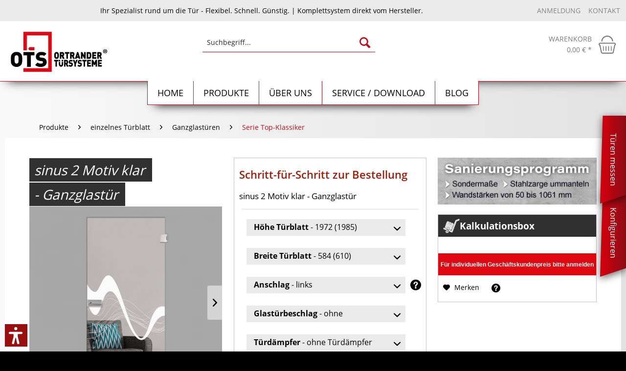

--- FILE ---
content_type: text/html; charset=UTF-8
request_url: https://www.ortrander-tuersysteme.de/innentueren-zimmertueren/satinierte-glastueren/ganzglastueren-morse-sinus2-matt
body_size: 29814
content:
<!DOCTYPE html>
<html class="no-js" lang="de" itemscope="itemscope" itemtype="https://schema.org/WebPage"><head> <meta charset="utf-8"> <meta name="author" content=""> <meta name="robots" content="index,follow"> <meta name="revisit-after" content="15 days"> <meta name="keywords" content="ganzglastür ganzglastüren"> <meta name="description" content="Türen direkt vom Hersteller: Mala 05 Motiv klar - Ganzglastür"> <meta property="og:type" content="product"> <meta property="og:site_name" content="Ortrander Türsysteme GmbH"> <meta property="og:url" content="https://www.ortrander-tuersysteme.de/innentueren-zimmertueren/satinierte-glastueren/ganzglastueren-morse-sinus2-matt"> <meta property="og:title" content="sinus 2 Motiv klar - Ganzglastür"> <meta property="og:description" content="Lichtdurchflutetes Wohnen folgt... ...aktuell dem Trend der Zeit. Ob transparent oder mattiert - die Motive sind vielfältig Technische…"> <meta property="og:image" content="https://www.ortrander-tuersysteme.de/media/image/30/78/2c/ggt-sinus2-motiv-matt-tb.png"> <meta property="product:brand" content="Erkelenz Glas "> <meta property="product:price" content="0"> <meta property="product:product_link" content="https://www.ortrander-tuersysteme.de/innentueren-zimmertueren/satinierte-glastueren/ganzglastueren-morse-sinus2-matt"> <meta name="twitter:card" content="product"> <meta name="twitter:site" content="Ortrander Türsysteme GmbH"> <meta name="twitter:title" content="sinus 2 Motiv klar - Ganzglastür"> <meta name="twitter:description" content="Lichtdurchflutetes Wohnen folgt... ...aktuell dem Trend der Zeit. Ob transparent oder mattiert - die Motive sind vielfältig Technische…"> <meta name="twitter:image" content="https://www.ortrander-tuersysteme.de/media/image/30/78/2c/ggt-sinus2-motiv-matt-tb.png"> <meta itemprop="copyrightHolder" content="Ortrander Türsysteme GmbH"> <meta itemprop="copyrightYear" content="2014"> <meta itemprop="isFamilyFriendly" content="True"> <meta itemprop="image" content="https://www.ortrander-tuersysteme.de/media/image/fb/38/ce/34b1afbe-4a0b-4555-93df-04f060498963.jpg"> <meta name="viewport" content="width=device-width, initial-scale=1.0"> <meta name="mobile-web-app-capable" content="yes"> <meta name="apple-mobile-web-app-title" content="Ortrander Türsysteme GmbH"> <meta name="apple-mobile-web-app-capable" content="yes"> <meta name="apple-mobile-web-app-status-bar-style" content="default"> <link rel="apple-touch-icon-precomposed" href="https://www.ortrander-tuersysteme.de/media/image/d7/31/e2/OTS-Logo_57x57px.jpg"> <link rel="shortcut icon" href="https://www.ortrander-tuersysteme.de/media/image/d7/31/e2/OTS-Logo_57x57px.jpg"> <meta name="msapplication-navbutton-color" content="#c20e1a"> <meta name="application-name" content="Ortrander Türsysteme GmbH"> <meta name="msapplication-starturl" content="https://www.ortrander-tuersysteme.de/"> <meta name="msapplication-window" content="width=1024;height=768"> <meta name="msapplication-TileImage" content="https://www.ortrander-tuersysteme.de/media/image/d7/31/e2/OTS-Logo_57x57px.jpg"> <meta name="msapplication-TileColor" content="#c20e1a"> <meta name="theme-color" content="#c20e1a"> <link rel="canonical" href="https://www.ortrander-tuersysteme.de/innentueren-zimmertueren/satinierte-glastueren/ganzglastueren-morse-sinus2-matt"> <title itemprop="name"> sinus 2 Motiv klar - Ganzglastür | Ortrander Türsysteme GmbH </title> <link rel="stylesheet" href="https://use.fontawesome.com/releases/v5.2.0/css/all.css" integrity="sha384-hWVjflwFxL6sNzntih27bfxkr27PmbbK/iSvJ+a4+0owXq79v+lsFkW54bOGbiDQ" crossorigin="anonymous"> <link href="/web/cache/1768384054_3b6fe6075af48e9f236dcc5038a1dbb0.css" media="all" rel="stylesheet" type="text/css"> <script>
dataLayer = window.dataLayer || []; dataLayer.push({"pageTitle":"sinus 2 Motiv klar - Ganzglast\u00fcr  | Ortrander T\u00fcrsysteme GmbH","pageCategory":"Detail","pageSubCategory":"","pageCategoryID":546,"productCategoryPath":"","pageSubCategoryID":"","pageCountryCode":"de_DE","pageLanguageCode":"de","pageVersion":1,"pageTestVariation":"1","pageValue":1,"pageAttributes":"1","productID":1460,"productStyleID":"","productEAN":"","productName":"sinus 2 Motiv klar - Ganzglast\u00fcr","productPrice":"0.00","productCategory":null,"productCurrency":"EUR","productColor":"","productRealColor":"","productSku":"TM24-11361"});
var google_tag_params = {ecomm_pagetype:"product",ecomm_pcat:["Serie Top-Klassiker"],ecomm_prodid:"TM24-11361",ecomm_pname:"sinus 2 Motiv klar - Ganzglast\u00fcr",ecomm_pvalue:0,ecomm_totalvalue:0}
dataLayer.push ({
'event':'remarketingTriggered',
'google_tag_params': window.google_tag_params
});
dataLayer.push (
{"ecommerce":{"currencyCode":"EUR","detail":{"products":[{"name":"sinus 2 Motiv klar - Ganzglast\u00fcr","id":"TM24-11361","price":0,"brand":"Erkelenz Glas ","category":"Serie Top-Klassiker"}]},"impressions":[{"name":"fasi Motiv matt - Ganzglast\u00fcr ","id":"TM24-12202","price":0,"brand":"Erkelenz Glas ","position":1,"list":"Similar Articles"},{"name":"fasi Motiv klar- Ganzglast\u00fcr ","id":"TM24-12203","price":0,"brand":"Erkelenz Glas ","position":2,"list":"Similar Articles"},{"name":"phase Motiv matt - Ganzglast\u00fcr ","id":"TM24-12204","price":0,"brand":"Erkelenz Glas ","position":3,"list":"Similar Articles"},{"name":"phase Motiv klar- Ganzglast\u00fcr ","id":"TM24-12205","price":0,"brand":"Erkelenz Glas ","position":4,"list":"Similar Articles"},{"name":"quadratus Motiv matt - Ganzglast\u00fcr ","id":"TM24-12206","price":0,"brand":"Erkelenz Glas ","position":5,"list":"Similar Articles"},{"name":"quadratus Motiv klar - Ganzglast\u00fcr ","id":"TM24-12207","price":0,"brand":"Erkelenz Glas ","position":6,"list":"Similar Articles"},{"name":"ada Motiv klar  - Ganzglast\u00fcr ","id":"SW10301","price":0,"brand":"Erkelenz Glas ","position":7,"list":"Similar Articles"},{"name":"ada Motiv matt  - Ganzglast\u00fcr ","id":"TM24-454214","price":0,"brand":"Erkelenz Glas ","position":8,"list":"Similar Articles"}]}}
);
</script> <script data-cookieconsent="ignore">(function(w,d,s,l,i){w[l]=w[l]||[];w[l].push({'gtm.start':
new Date().getTime(),event:'gtm.js'});var f=d.getElementsByTagName(s)[0],
j=d.createElement(s),dl=l!='dataLayer'?'&l='+l:'';j.async=true;j.src=
'https://www.googletagmanager.com/gtm.js?id='+i+dl;f.parentNode.insertBefore(j,f);
})(window,document,'script','dataLayer','GTM-NM7KL7P');</script> <script>var dv_accessibility_options = {"language":"de","standardToolPosition":6,"openToolKey":"ctrlQ","filters":{"height":"","displayBlock":".cart--amount,.cart--display,.cart--quantity","lineHeight":".account--display,.filter-panel--title,.navigation--signin-btn,.cart--amount,.cookie-permission--decline-button,.cookie-permission--configure-button,.cart--display","wrapInput":".main-search--form"},"enabledModules":{"keyboardNav":"1","contrast":"1","highlightLinks":"1","biggerText":"1","textSpacing":"1","legibleFonts":"1","bigCursor":"1","readingGuide":"1","tooltips":"1","pauseAnimations":"1"},"enableResetButton":"1","enablePageStructureButton":"0","enablePositionButton":"0","moduleKeyboardNav":{"frameColor":"#9a1010"},"moduleContrast":{"useInverseColors":"1","useDarkContrast":"1","useLightContrast":"1","useDesaturate":"1"},"moduleHighlightLinks":{"color":"#ffff00","background":"#00d111","highlightColor":"#000000"},"moduleLegibleFonts":["dvaccess-legible-fonts","dvaccess-legible-fonts-1"],"moduleBigCursor":{"imageURL":"[data-uri]"},"moduleReadingGuide":{"color":"#ff0000","background":"#000000"},"snippets":{"copyright":"powered by <a href=https://designverign.de target=_blank rel=noopener title=designverign>designverign</a>","app.toggle.label":"Accessibility Tool ausklappen","menu.title":"Barrierefrei Hilfswerkzeuge","menu.button.move":"Icon verschieben","menu.button.page-structure":"Seiten-Struktur","menu.button.reset":"Zur\u00fccksetzen","menu.header.headers":"\u00dcberschriften","menu.header.landmarks":"Landmarks","menu.header.links":"Links","menu.position.left-top":"links oben","menu.position.left-center":"links zentriert","menu.position.left-bottom":"links unten","menu.position.right-top":"rechts oben","menu.position.right-center":"rechts mitte","menu.position.right-bottom":"rechts unten","menu.position.center-top":"mitte oben","menu.position.center-bottom":"mitte unten","module.button.bigger-text":"Gr\u00f6\u00dferer Text","module.button.bigger-text.0":"Gr\u00f6\u00dferer Text","module.button.bigger-text.1":"Gr\u00f6\u00dferer Text","module.button.bigger-text.2":"Gr\u00f6\u00dferer Text","module.button.bigger-text.3":"Gr\u00f6\u00dferer Text","module.button.cursor":"Mauszeiger","module.button.cursor.0":"Gro\u00dfer Mauszeiger","module.button.contrast":"Kontrast +","module.button.contrast.0":"Invertierte Farben","module.button.contrast.1":"Dunkler Kontrast","module.button.contrast.2":"Heller Kontrast","module.button.contrast.3":"Schwarz-Wei\u00df","module.button.highlight-links":"Links hervorheben","module.button.keyboard-nav":"Navigation per Tab-Taste","module.button.legible-fonts":"Schriftart","module.button.legible-fonts.0":"Lesbare Schriftart","module.button.legible-fonts.1":"Legasthenie freundlich","module.button.pause-animations":"Animationen pausieren","module.button.pause-animations.0":"Animationen abspielen","module.button.reading-guide":"Lese-F\u00fchrung","module.button.reading-guide.0":"Lese-F\u00fchrung","module.button.reading-guide.1":"Lese-F\u00fchrung","module.button.reading-guide.modal-title":"Hinweis","module.button.reading-guide.modal-text":"Tippen Sie kurz auf dem Bildschirm um die Lesef\u00fchrung auszurichten.","module.button.reading-guide.modal-button-text":"Verstanden","module.button.text-spacing":"Zeichen-Abstand","module.button.text-spacing.0":"Kleiner Abstand","module.button.text-spacing.1":"Moderater Abstand","module.button.text-spacing.2":"Gro\u00dfer Abstand","module.button.tooltips":"Zus\u00e4tzliche Beschreibung"},"reloadOnXHR":false};</script> <link href="/custom/plugins/VerignDvAccessibility/Resources/public/css/dvaccess.min.css" media="all" rel="stylesheet" type="text/css"> <link href="/custom/plugins/VerignDvAccessibility/Resources/public/css/shopwareaccess.css" media="all" rel="stylesheet" type="text/css"> <script src="https://www.google.com/recaptcha/api.js?render=6LcBf_keAAAAAEo3u4jQBuzN0z_aY-4FVFzq8_Xw"></script> <style type="text/css"> .grecaptcha-badge { display: none; } </style> </head> <body class=" is--ctl-detail is--act-index gtm-enhanced-ecommerce-active is--singleconfigurator-detail"> <noscript> <iframe src="https://www.googletagmanager.com/ns.html?id=GTM-NM7KL7P" height="0" width="0" style="display:none;visibility:hidden"> </iframe> </noscript> <div data-paypalunifiedmetadatacontainer="true" data-paypalunifiedrestoreordernumberurl="https://www.ortrander-tuersysteme.de/widgets/PaypalUnifiedOrderNumber/restoreOrderNumber" class="is--hidden"> </div> <script>
(function (w, k) { w[k] = window[k] || function () { (window[k].q = window[k].q || []).push(arguments) } })(window, "doofinderApp");
doofinderApp('config', 'currency', 'EUR');
manageScriptCookies(isCookieEnabled());
window.onload = function () {
$.subscribe('plugin/swCookieConsentManager/onBuildCookiePreferences', function (event, plugin, preferences) {
manageScriptCookies(preferences.groups.comfort.cookies.doofinder.active);
});
};
function isCookieEnabled() {
const preferencesCookie = document.cookie.split('; ').find(cookie => cookie.startsWith('cookiePreferences='));
const allowCookie = document.cookie.split('; ').find(cookie => cookie.startsWith('allowCookie='));
if (preferencesCookie) {
const preferences = JSON.parse(preferencesCookie.split('cookiePreferences=')[1]);
return preferences.groups.comfort.cookies.doofinder.active;
}else if(allowCookie) {
const cookie = JSON.parse(allowCookie.split('allowCookie=')[1]);
return cookie;
}
return false;
}
function manageScriptCookies(cookieEnabled) {
if (cookieEnabled) {
if (typeof Doofinder !== "undefined") {
Doofinder.enableCookies();
} else {
doofinderApp("config", "require_cookies_consent", false);
}
} else {
if (typeof Doofinder !== "undefined") {
Doofinder.disableCookies();
}
}
}
</script> <script src="https://eu1-config.doofinder.com/2.x/4558c6e6-6640-459a-b1e6-a2ee5426b632.js" async></script> <div id="df-bogus-cart" data-eventname="doofinder" data-add-article="true" data-showmodal="false" data-addarticleurl="https://www.ortrander-tuersysteme.de/checkout/ajaxAddArticleCart"></div> <div class="offcanvas-badges-ots has-offcanvas-badges=true no-configurator-page"> <div class="offcanvas-badge"> <div class="offcanvas-badge-inner"> <a href="/zimmertuer-messen" title="Türen messen"> <span>Türen messen</span> </a> </div> </div> <div class="offcanvas-badge"> <div class="offcanvas-badge-inner"> <a href="/zimmertueren-mit-zarge/konfigurator" title="Konfigurieren"> <span>Konfigurieren</span> </a> </div> </div> </div> <div class="page-wrap"> <noscript class="noscript-main"> <div class="alert is--warning"> <div class="alert--icon"> <i class="icon--element icon--warning"></i> </div> <div class="alert--content"> Um Ortrander Türsysteme GmbH in vollem Umfang nutzen zu können, empfehlen wir Ihnen Javascript in Ihrem Browser zu aktiveren. </div> </div> </noscript> <header class="header-main"> <div class="top-bar"> <div class="container"> <div class="top-bar-usp"> Ihr Spezialist rund um die Tür - Flexibel. Schnell. Günstig. | Komplettsystem direkt vom Hersteller. </div> <div class="top-bar-menu"> <nav> <a href="https://www.ortrander-tuersysteme.de/account"> Anmeldung </a> <a href="https://www.ortrander-tuersysteme.de/kontaktformular-ortrander-tuersysteme-gmbh" rel="nofollow" title=""> Kontakt </a> </nav> </div> </div> </div> <div class="container header--navigation"> <div class="logo-main block-group" role="banner"> <div class="logo--shop block"> <a class="logo--link" href="https://www.ortrander-tuersysteme.de/" title="Ortrander Türsysteme GmbH - zur Startseite wechseln"> <picture> <source srcset="https://www.ortrander-tuersysteme.de/media/image/fb/38/ce/34b1afbe-4a0b-4555-93df-04f060498963.jpg" media="(min-width: 78.75em)"> <source srcset="https://www.ortrander-tuersysteme.de/media/image/fb/38/ce/34b1afbe-4a0b-4555-93df-04f060498963.jpg" media="(min-width: 64em)"> <source srcset="https://www.ortrander-tuersysteme.de/media/image/fb/38/ce/34b1afbe-4a0b-4555-93df-04f060498963.jpg" media="(min-width: 48em)"> <img srcset="https://www.ortrander-tuersysteme.de/media/image/fb/38/ce/34b1afbe-4a0b-4555-93df-04f060498963.jpg" alt="Ortrander Türsysteme GmbH - zur Startseite wechseln"> </picture> </a> </div> </div> <nav class="shop--navigation block-group"> <ul class="navigation--list block-group" role="menubar"> <li class="navigation--entry entry--menu-left" role="menuitem"> <a class="entry--link entry--trigger btn is--icon-left" href="#offcanvas--left" data-offcanvas="true" data-offcanvasselector=".sidebar-main" aria-label="Menü"> <i class="icon--menu"></i> Menü </a> </li> <li class="navigation--entry entry--search" role="menuitem" data-search="true" aria-haspopup="true" data-minlength="3"> <a class="btn entry--link entry--trigger" href="#show-hide--search" title="Suche anzeigen / schließen" aria-label="Suche anzeigen / schließen"> <i class="icon--search"></i> <span class="search--display">Suchen</span> </a> <form action="/search" method="get" class="main-search--form"> <input type="search" name="sSearch" aria-label="Suchbegriff..." class="main-search--field" autocomplete="off" autocapitalize="off" placeholder="Suchbegriff..." maxlength="30"> <button type="submit" class="main-search--button" aria-label="Suchen"> <i class="icon--search"></i> <span class="main-search--text">Suchen</span> </button> <div class="form--ajax-loader">&nbsp;</div> </form> <div class="main-search--results"></div> </li>  <li class="navigation--entry entry--cart" role="menuitem"> <a class="btn is--icon-left cart--link" href="https://www.ortrander-tuersysteme.de/checkout/cart" title="Warenkorb" aria-label="Warenkorb"> <span class="cart--display"> Warenkorb </span> <span class="cart--amount"> 0,00&nbsp;&euro; * </span> <span class="custom--basket-icon"></span> </a> <div class="ajax-loader">&nbsp;</div> </li>  </ul> </nav> <div class="container--ajax-cart" data-collapse-cart="true" data-displaymode="offcanvas"></div> <div id="emz-recommended-articles" data-ajaxurl="https://www.ortrander-tuersysteme.de/EmzRecommendedArticles/loadArticles"></div> </div> <div data-has-internet-explorer-notice="true" data-internetexplorernoticetext="Sehr geehrte Kundschaft, es ist aus technischen Gründen nicht möglich im Internet Explorer Türen zu bestellen. Des Weitere empfehlen wir Ihnen für eine bessere Benutzererfahrung auf einen anderen Browser, wie z.b. Chrome oder Firefox zu wechseln."></div> </header> <nav class="navigation-main"> <div class="container" data-menu-scroller="true" data-listselector=".navigation--list.container" data-viewportselector=".navigation--list-wrapper"> <div class="navigation--list-wrapper"> <ul class="navigation--list container" role="menubar" itemscope="itemscope" itemtype="https://schema.org/SiteNavigationElement"> <li class="navigation--entry is--home" role="menuitem"><a class="navigation--link is--first" href="https://www.ortrander-tuersysteme.de/" title="Home" aria-label="Home" itemprop="url"><span itemprop="name">Home</span></a></li><li class="navigation--entry is--active" role="menuitem"><a class="navigation--link is--active" href="https://www.ortrander-tuersysteme.de/produkte" title="Produkte" aria-label="Produkte" itemprop="url"><span itemprop="name">Produkte</span></a></li><li class="navigation--entry" role="menuitem"><a class="navigation--link" href="https://www.ortrander-tuersysteme.de/cat/index/sCategory/507" title="Über uns" aria-label="Über uns" itemprop="url"><span itemprop="name">Über uns</span></a></li><li class="navigation--entry" role="menuitem"><a class="navigation--link" href="https://www.ortrander-tuersysteme.de/service/download" title="Service / Download" aria-label="Service / Download" itemprop="url"><span itemprop="name">Service / Download</span></a></li><li class="navigation--entry" role="menuitem"><a class="navigation--link" href="https://www.ortrander-tuersysteme.de/blog" title="Blog" aria-label="Blog" itemprop="url"><span itemprop="name">Blog</span></a></li> </ul> </div> <div class="advanced-menu" data-advanced-menu="true" data-hoverdelay="250"> <div class="menu--container"> <div class="button-container"> <a href="https://www.ortrander-tuersysteme.de/produkte" class="button--category" aria-label="Zur Kategorie Produkte" title="Zur Kategorie Produkte"> <i class="icon--arrow-right"></i> Zur Kategorie Produkte </a> <span class="button--close"> <i class="icon--cross"></i> </span> </div> <div class="content--wrapper has--content"> <ul class="menu--list menu--level-0 columns--4" style="width: 100%;"> <li class="menu--list-item item--level-0" style="width: 100%"> <a href="https://www.ortrander-tuersysteme.de/komplettelemente" class="menu--list-item-link" aria-label="Komplettelement" title="Komplettelement">Komplettelement</a> <ul class="menu--list menu--level-1 columns--4"> <li class="menu--list-item item--level-1"> <a href="https://www.ortrander-tuersysteme.de/komplettelement/glatte-tueren" class="menu--list-item-link" aria-label="Glatte Türen" title="Glatte Türen">Glatte Türen</a> </li> <li class="menu--list-item item--level-1"> <a href="https://www.ortrander-tuersysteme.de/komplettelement/design-modern" class="menu--list-item-link" aria-label="Design+Modern" title="Design+Modern">Design+Modern</a> </li> <li class="menu--list-item item--level-1"> <a href="https://www.ortrander-tuersysteme.de/komplettelement/stil-profil" class="menu--list-item-link" aria-label="Stil+Profil" title="Stil+Profil">Stil+Profil</a> </li> <li class="menu--list-item item--level-1"> <a href="https://www.ortrander-tuersysteme.de/glastueren-mit-zarge" class="menu--list-item-link" aria-label="Ganzglastüren" title="Ganzglastüren">Ganzglastüren</a> </li> <li class="menu--list-item item--level-1"> <a href="https://www.ortrander-tuersysteme.de/zimmertueren-innentueren/sondersysteme/dachschraegentuer" class="menu--list-item-link" aria-label="Dachschrägentür" title="Dachschrägentür">Dachschrägentür</a> </li> </ul> </li> <li class="menu--list-item item--level-0" style="width: 100%"> <a href="https://www.ortrander-tuersysteme.de/zimmertueren-innentueren" class="menu--list-item-link" aria-label="einzelnes Türblatt" title="einzelnes Türblatt">einzelnes Türblatt</a> <ul class="menu--list menu--level-1 columns--4"> <li class="menu--list-item item--level-1"> <a href="https://www.ortrander-tuersysteme.de/zimmertueren-innentueren/glatte-tueren" class="menu--list-item-link" aria-label="Glatte Türen" title="Glatte Türen">Glatte Türen</a> </li> <li class="menu--list-item item--level-1"> <a href="https://www.ortrander-tuersysteme.de/zimmertueren-innentueren/design-modern" class="menu--list-item-link" aria-label="Design+Modern" title="Design+Modern">Design+Modern</a> </li> <li class="menu--list-item item--level-1"> <a href="https://www.ortrander-tuersysteme.de/zimmertueren-innentueren/stil-profil" class="menu--list-item-link" aria-label="Stil+Profil" title="Stil+Profil">Stil+Profil</a> </li> <li class="menu--list-item item--level-1"> <a href="https://www.ortrander-tuersysteme.de/zimmertueren-innentueren/ganzglastueren" class="menu--list-item-link" aria-label="Ganzglastüren" title="Ganzglastüren">Ganzglastüren</a> </li> <li class="menu--list-item item--level-1"> <a href="https://www.ortrander-tuersysteme.de/tgl" class="menu--list-item-link" aria-label="TGL" title="TGL">TGL</a> </li> <li class="menu--list-item item--level-1"> <a href="https://www.ortrander-tuersysteme.de/funktionstueren" class="menu--list-item-link" aria-label="Funktionstüren" title="Funktionstüren">Funktionstüren</a> </li> </ul> </li> <li class="menu--list-item item--level-0" style="width: 100%"> <a href="https://www.ortrander-tuersysteme.de/zimmertueren-innentueren/zargensysteme" class="menu--list-item-link" aria-label="einzelne Zarge" title="einzelne Zarge">einzelne Zarge</a> <ul class="menu--list menu--level-1 columns--4"> <li class="menu--list-item item--level-1"> <a href="https://www.ortrander-tuersysteme.de/zimmertueren-innentueren/zargensystem-rk60" class="menu--list-item-link" aria-label="RK 60" title="RK 60">RK 60</a> </li> <li class="menu--list-item item--level-1"> <a href="https://www.ortrander-tuersysteme.de/cat/index/sCategory/556" class="menu--list-item-link" aria-label="RK 85" title="RK 85">RK 85</a> </li> <li class="menu--list-item item--level-1"> <a href="https://www.ortrander-tuersysteme.de/zimmertueren-innentueren/zargensystem-rk85" class="menu--list-item-link" aria-label="RK 100" title="RK 100">RK 100</a> </li> <li class="menu--list-item item--level-1"> <a href="https://www.ortrander-tuersysteme.de/zimmertueren-innentueren/zargensystem-reno04" class="menu--list-item-link" aria-label="Reno 04" title="Reno 04">Reno 04</a> </li> <li class="menu--list-item item--level-1"> <a href="https://www.ortrander-tuersysteme.de/zargen-durchgangszargen" class="menu--list-item-link" aria-label="Durchgangszargen" title="Durchgangszargen">Durchgangszargen</a> </li> <li class="menu--list-item item--level-1"> <a href="https://www.ortrander-tuersysteme.de/zargen/wohnungseingangstueren" class="menu--list-item-link" aria-label="WE - Zargen" title="WE - Zargen">WE - Zargen</a> </li> </ul> </li> <li class="menu--list-item item--level-0" style="width: 100%"> <a href="https://www.ortrander-tuersysteme.de/zimmertueren-innentueren/sondersysteme" class="menu--list-item-link" aria-label="Sonderzargen" title="Sonderzargen">Sonderzargen</a> <ul class="menu--list menu--level-1 columns--4"> <li class="menu--list-item item--level-1"> <a href="https://www.ortrander-tuersysteme.de/zimmertueren-innentueren/sondersysteme/blendrahmen" class="menu--list-item-link" aria-label="Blendrahmen" title="Blendrahmen">Blendrahmen</a> </li> <li class="menu--list-item item--level-1"> <a href="https://www.ortrander-tuersysteme.de/zimmertueren-innentueren/sondersysteme/blockrahmen" class="menu--list-item-link" aria-label="Blockrahmen" title="Blockrahmen">Blockrahmen</a> </li> <li class="menu--list-item item--level-1"> <a href="https://www.ortrander-tuersysteme.de/zimmertueren-innentueren/sondersysteme/windfangzargen" class="menu--list-item-link" aria-label="Windfangzargen" title="Windfangzargen">Windfangzargen</a> </li> </ul> </li> <li class="menu--list-item item--level-0" style="width: 100%"> <a href="https://www.ortrander-tuersysteme.de/zimmertueren-innentueren/sondersysteme/schiebetueren" class="menu--list-item-link" aria-label="Schiebetüren" title="Schiebetüren">Schiebetüren</a> <ul class="menu--list menu--level-1 columns--4"> <li class="menu--list-item item--level-1"> <a href="https://www.ortrander-tuersysteme.de/zimmertueren-innentueren/sondersysteme/schiebetueren-vor-der-wand-laufend" class="menu--list-item-link" aria-label="Vor der Wand laufend" title="Vor der Wand laufend">Vor der Wand laufend</a> </li> </ul> </li> <li class="menu--list-item item--level-0" style="width: 100%"> <a href="https://www.ortrander-tuersysteme.de/funktionstueren-mit-zarge" class="menu--list-item-link" aria-label="Funktionstüren" title="Funktionstüren">Funktionstüren</a> <ul class="menu--list menu--level-1 columns--4"> <li class="menu--list-item item--level-1"> <a href="https://www.ortrander-tuersysteme.de/funktionstuer-mit-zarge/glatte-tueren" class="menu--list-item-link" aria-label="Glatte Türen" title="Glatte Türen">Glatte Türen</a> </li> <li class="menu--list-item item--level-1"> <a href="https://www.ortrander-tuersysteme.de/funktionstuer-mit-zarge/designtuer" class="menu--list-item-link" aria-label="Design+Modern" title="Design+Modern">Design+Modern</a> </li> <li class="menu--list-item item--level-1"> <a href="https://www.ortrander-tuersysteme.de/funktionstuer-mit-zarge/stil" class="menu--list-item-link" aria-label="Stil+Profil" title="Stil+Profil">Stil+Profil</a> </li> </ul> </li> <li class="menu--list-item item--level-0" style="width: 100%"> <a href="https://www.ortrander-tuersysteme.de/zimmertueren-innentueren/sondersysteme/2-fluegelige-tueren" class="menu--list-item-link" aria-label="2-flügelige Türen" title="2-flügelige Türen">2-flügelige Türen</a> <ul class="menu--list menu--level-1 columns--4"> <li class="menu--list-item item--level-1"> <a href="https://www.ortrander-tuersysteme.de/glatte-2-fluegelige-tueren" class="menu--list-item-link" aria-label="Glatte 2-flügelige Türen" title="Glatte 2-flügelige Türen">Glatte 2-flügelige Türen</a> </li> <li class="menu--list-item item--level-1"> <a href="https://www.ortrander-tuersysteme.de/design-modern-2-fluegelige-tueren" class="menu--list-item-link" aria-label="Design+Modern 2-flügelige Türen" title="Design+Modern 2-flügelige Türen">Design+Modern 2-flügelige Türen</a> </li> <li class="menu--list-item item--level-1"> <a href="https://www.ortrander-tuersysteme.de/stil-profil-2-fluegelige-tueren" class="menu--list-item-link" aria-label="Stil+Profil 2-flügelige Türen" title="Stil+Profil 2-flügelige Türen">Stil+Profil 2-flügelige Türen</a> </li> </ul> </li> <li class="menu--list-item item--level-0" style="width: 100%"> <a href="https://www.ortrander-tuersysteme.de/beschlaege" class="menu--list-item-link" aria-label="Beschläge" title="Beschläge">Beschläge</a> <ul class="menu--list menu--level-1 columns--4"> <li class="menu--list-item item--level-1"> <a href="https://www.ortrander-tuersysteme.de/beschlaege/rosetten" class="menu--list-item-link" aria-label="Rosette" title="Rosette">Rosette</a> </li> <li class="menu--list-item item--level-1"> <a href="https://www.ortrander-tuersysteme.de/beschlaege/langschild" class="menu--list-item-link" aria-label="Langschild" title="Langschild">Langschild</a> </li> <li class="menu--list-item item--level-1"> <a href="https://www.ortrander-tuersysteme.de/beschlaege/schutzbeschlag" class="menu--list-item-link" aria-label="Schutzbeschlag" title="Schutzbeschlag">Schutzbeschlag</a> </li> <li class="menu--list-item item--level-1"> <a href="https://www.ortrander-tuersysteme.de/beschlaege/glastuer" class="menu--list-item-link" aria-label="Glastür" title="Glastür">Glastür</a> </li> <li class="menu--list-item item--level-1"> <a href="https://www.ortrander-tuersysteme.de/beschlaege/schiebetuer" class="menu--list-item-link" aria-label="Schiebetür" title="Schiebetür">Schiebetür</a> </li> <li class="menu--list-item item--level-1"> <a href="https://www.ortrander-tuersysteme.de/beschlaege/glasschiebetuer" class="menu--list-item-link" aria-label="Glasschiebetür" title="Glasschiebetür">Glasschiebetür</a> </li> </ul> </li> <li class="menu--list-item item--level-0" style="width: 100%"> <a href="https://www.ortrander-tuersysteme.de/aktion-asteiche-und-esche-weiss" class="menu--list-item-link" aria-label="Aktion | Asteiche &amp; Esche Weiß" title="Aktion | Asteiche &amp; Esche Weiß">Aktion | Asteiche &amp; Esche Weiß</a> <ul class="menu--list menu--level-1 columns--4"> </ul> </li> <li class="menu--list-item item--level-0" style="width: 100%"> <a href="https://www.ortrander-tuersysteme.de/sanierungsprogramm" class="menu--list-item-link" aria-label="Sanierungsprogramm" title="Sanierungsprogramm">Sanierungsprogramm</a> <ul class="menu--list menu--level-1 columns--4"> <li class="menu--list-item item--level-1"> <a href="https://www.ortrander-tuersysteme.de/sanierungsprogramm/komplettelemente" class="menu--list-item-link" aria-label="Komplettelement" title="Komplettelement">Komplettelement</a> </li> <li class="menu--list-item item--level-1"> <a href="https://www.ortrander-tuersysteme.de/sanierungsprogramm/zimmertueren-innentueren" class="menu--list-item-link" aria-label="einzelnes Türblatt" title="einzelnes Türblatt">einzelnes Türblatt</a> </li> <li class="menu--list-item item--level-1"> <a href="https://www.ortrander-tuersysteme.de/sanierungsprogramm/zargensysteme" class="menu--list-item-link" aria-label="einzelne Zarge" title="einzelne Zarge">einzelne Zarge</a> </li> <li class="menu--list-item item--level-1"> <a href="https://www.ortrander-tuersysteme.de/sanierungsprogramm/blendrahmen" class="menu--list-item-link" aria-label="Blendrahmen" title="Blendrahmen">Blendrahmen</a> </li> <li class="menu--list-item item--level-1"> <a href="https://www.ortrander-tuersysteme.de/sanierungsprogramm/schiebetueren" class="menu--list-item-link" aria-label="Schiebetür vor der Wand" title="Schiebetür vor der Wand">Schiebetür vor der Wand</a> </li> <li class="menu--list-item item--level-1"> <a href="https://www.ortrander-tuersysteme.de/sanierungsprogramm/beschlaege" class="menu--list-item-link" aria-label="Beschläge" title="Beschläge">Beschläge</a> </li> </ul> </li> <li class="menu--list-item item--level-0" style="width: 100%"> <a href="https://www.ortrander-tuersysteme.de/zubehoer" class="menu--list-item-link" aria-label="Zubehör" title="Zubehör">Zubehör</a> <ul class="menu--list menu--level-1 columns--4"> <li class="menu--list-item item--level-1"> <a href="https://www.ortrander-tuersysteme.de/werbemittel" class="menu--list-item-link" aria-label="Werbemittel" title="Werbemittel">Werbemittel</a> </li> <li class="menu--list-item item--level-1"> <a href="https://www.ortrander-tuersysteme.de/zubehoer/tuerspion" class="menu--list-item-link" aria-label="Türspion" title="Türspion">Türspion</a> </li> <li class="menu--list-item item--level-1"> <a href="https://www.ortrander-tuersysteme.de/zubehoer/tuerschloesser" class="menu--list-item-link" aria-label="Türschlösser" title="Türschlösser">Türschlösser</a> </li> <li class="menu--list-item item--level-1"> <a href="https://www.ortrander-tuersysteme.de/tuerbaender" class="menu--list-item-link" aria-label="Türbänder" title="Türbänder">Türbänder</a> </li> <li class="menu--list-item item--level-1"> <a href="https://www.ortrander-tuersysteme.de/dichtgummi" class="menu--list-item-link" aria-label="Dichtgummi" title="Dichtgummi">Dichtgummi</a> </li> <li class="menu--list-item item--level-1"> <a href="https://www.ortrander-tuersysteme.de/zubehoer/lueftungsgitter" class="menu--list-item-link" aria-label="Lüftungsgitter" title="Lüftungsgitter">Lüftungsgitter</a> </li> </ul> </li> </ul> </div> </div> <div class="menu--container"> <div class="button-container"> <a href="https://www.ortrander-tuersysteme.de/cat/index/sCategory/507" class="button--category" aria-label="Zur Kategorie Über uns" title="Zur Kategorie Über uns"> <i class="icon--arrow-right"></i> Zur Kategorie Über uns </a> <span class="button--close"> <i class="icon--cross"></i> </span> </div> </div> <div class="menu--container"> <div class="button-container"> <a href="https://www.ortrander-tuersysteme.de/service/download" class="button--category" aria-label="Zur Kategorie Service / Download" title="Zur Kategorie Service / Download"> <i class="icon--arrow-right"></i> Zur Kategorie Service / Download </a> <span class="button--close"> <i class="icon--cross"></i> </span> </div> <div class="content--wrapper has--content"> <ul class="menu--list menu--level-0 columns--4" style="width: 100%;"> <li class="menu--list-item item--level-0" style="width: 100%"> <a href="https://www.ortrander-tuersysteme.de/kataloge-preislisten" class="menu--list-item-link" aria-label="Kataloge &amp; Preislisten" title="Kataloge &amp; Preislisten">Kataloge &amp; Preislisten</a> </li> <li class="menu--list-item item--level-0" style="width: 100%"> <a href="https://www.ortrander-tuersysteme.de/zimmertuer-messen" class="menu--list-item-link" aria-label="Zimmertür messen" title="Zimmertür messen">Zimmertür messen</a> </li> </ul> </div> </div> <div class="menu--container"> <div class="button-container"> <a href="https://www.ortrander-tuersysteme.de/blog" class="button--category" aria-label="Zur Kategorie Blog" title="Zur Kategorie Blog"> <i class="icon--arrow-right"></i> Zur Kategorie Blog </a> <span class="button--close"> <i class="icon--cross"></i> </span> </div> </div> </div> </div> </nav> <section class="content-main container block-group"> <nav class="content--breadcrumb block"> <ul class="breadcrumb--list" role="menu" itemscope itemtype="https://schema.org/BreadcrumbList"> <li role="menuitem" class="breadcrumb--entry" itemprop="itemListElement" itemscope itemtype="https://schema.org/ListItem"> <a class="breadcrumb--link" href="https://www.ortrander-tuersysteme.de/produkte" title="Produkte" itemprop="item"> <link itemprop="url" href="https://www.ortrander-tuersysteme.de/produkte"> <span class="breadcrumb--title" itemprop="name">Produkte</span> </a> <meta itemprop="position" content="0"> </li> <li role="none" class="breadcrumb--separator"> <i class="icon--arrow-right"></i> </li> <li role="menuitem" class="breadcrumb--entry" itemprop="itemListElement" itemscope itemtype="https://schema.org/ListItem"> <a class="breadcrumb--link" href="https://www.ortrander-tuersysteme.de/zimmertueren-innentueren" title="einzelnes Türblatt" itemprop="item"> <link itemprop="url" href="https://www.ortrander-tuersysteme.de/zimmertueren-innentueren"> <span class="breadcrumb--title" itemprop="name">einzelnes Türblatt</span> </a> <meta itemprop="position" content="1"> </li> <li role="none" class="breadcrumb--separator"> <i class="icon--arrow-right"></i> </li> <li role="menuitem" class="breadcrumb--entry" itemprop="itemListElement" itemscope itemtype="https://schema.org/ListItem"> <a class="breadcrumb--link" href="https://www.ortrander-tuersysteme.de/zimmertueren-innentueren/ganzglastueren" title="Ganzglastüren" itemprop="item"> <link itemprop="url" href="https://www.ortrander-tuersysteme.de/zimmertueren-innentueren/ganzglastueren"> <span class="breadcrumb--title" itemprop="name">Ganzglastüren</span> </a> <meta itemprop="position" content="2"> </li> <li role="none" class="breadcrumb--separator"> <i class="icon--arrow-right"></i> </li> <li role="menuitem" class="breadcrumb--entry is--active" itemprop="itemListElement" itemscope itemtype="https://schema.org/ListItem"> <a class="breadcrumb--link" href="https://www.ortrander-tuersysteme.de/innentueren/ganzglastueren/top-klassiker" title="Serie Top-Klassiker" itemprop="item"> <link itemprop="url" href="https://www.ortrander-tuersysteme.de/innentueren/ganzglastueren/top-klassiker"> <span class="breadcrumb--title" itemprop="name">Serie Top-Klassiker</span> </a> <meta itemprop="position" content="3"> </li> </ul> </nav> <div class="configurator-sidebar"> <div data-offcanvas-calculator-badge="true" data-configuratortype="single" data-countdowndelay="10000" data-animationduration="2800" data-badgeselector="offcanvas-calculator-badge-ots" class="offcanvas-calculator-badge-ots is--right is--active pos-2"> <div class="wrapper"> <div class="offcanvas-configurator-badge"> <div class="offcanvas-configurator-badge-inner"> <a class="cart--link" title="Kalkulationsbox" href="#" data-has-loading-indicator="true">Kalkulationsbox</a> </div> </div> </div> </div> <div data-collapse-configurator-cart="true" class="offcanvas-configurator-cart is--right is--active"> <div class="wrapper"> <div class="single-door--container"> <div class="product--calculator"> <div class="product--buybox block"> <div class="buttons--off-canvas"> <a href="#" title="weiter kalkulieren" class="close--off-canvas"> <i class="icon--arrow-left"></i> weiter kalkulieren </a> </div> <div class="configurator-buybox-container"> <div class="product--buybox-header"> <noscript><img src="/custom/plugins/WbnArticleConfigurator/Resources/views/frontend/_public/src/img/icons/warenkorb_white.png"></noscript><img class="maxia-lazy-image " data-src="/custom/plugins/WbnArticleConfigurator/Resources/views/frontend/_public/src/img/icons/warenkorb_white.png" src="[data-uri]"> Kalkulationsbox </div> <br> <div itemprop="offers" itemscope itemtype="https://schema.org/Offer" class="buybox--inner"> <meta itemprop="priceCurrency" content="EUR"> <div style="height: 45px; background-color: #df0811; color: white; font-weight: bold; font-family: Arial; display: flex; align-items: center; justify-content: center; margin: 15px 0;"> <a href="https://www.ortrander-tuersysteme.de/account/index/access-manager-origin/%252Finnentueren-zimmertueren%252Fsatinierte-glastueren%252Fganzglastueren-morse-sinus2-matt" style="color: white; text-decoration: none; font-size: 12px;"> Für individuellen Geschäftskundenpreis bitte anmelden </a> </div> <nav class="product--actions"> <form action="https://www.ortrander-tuersysteme.de/note/add/ordernumber/TM24-11361" method="post" class="action--form"> <button type="submit" class="action--link link--notepad" title="" data-ajaxurl="https://www.ortrander-tuersysteme.de/note/ajaxAdd/ordernumber/TM24-11361" data-text=""> <i class="icon--heart"></i> <span class="action--text">Merken</span> </button> </form> <div class="read-more--container"> <i class="icon--service read-more"></i> <div class="info-text"> <h2 style="text-align: center;"> <span style="color: #9a1010; font-family: impact, chicago; font-size: xx-large;">Hinweis</span> </h2> <p> <span style="font-family: arial, helvetica, sans-serif; font-size: medium;"> Die eingestellte Konfiguration wird nicht mit in den Merkzettel gespeichert. </span> </p> </div> </div> </nav> </div> </div> </div> </div> </div> </div> </div> </div> <div class="content-main--inner"> <aside class="sidebar-main off-canvas"> <div class="navigation--smartphone"> <ul class="navigation--list "> <li class="navigation--entry entry--close-off-canvas"> <a href="#close-categories-menu" title="Menü schließen" class="navigation--link"> Menü schließen <i class="icon--arrow-right"></i> </a> </li> </ul> <div class="mobile--switches">   </div> </div> <div class="sidebar--categories-wrapper" data-subcategory-nav="true" data-maincategoryid="488" data-categoryid="546" data-fetchurl="/widgets/listing/getCategory/categoryId/546"> <div class="categories--headline navigation--headline"> Kategorien </div> <div class="sidebar--categories-navigation"> <ul class="sidebar--navigation categories--navigation navigation--list is--drop-down is--level0 is--rounded" role="menu"> <li class="navigation--entry is--active has--sub-categories has--sub-children" role="menuitem"> <a class="navigation--link is--active has--sub-categories link--go-forward" href="https://www.ortrander-tuersysteme.de/produkte" data-categoryid="489" data-fetchurl="/widgets/listing/getCategory/categoryId/489" title="Produkte"> Produkte <span class="is--icon-right"> <i class="icon--arrow-right"></i> </span> </a> <ul class="sidebar--navigation categories--navigation navigation--list is--level1 is--rounded" role="menu"> <li class="navigation--entry has--sub-children" role="menuitem"> <a class="navigation--link link--go-forward" href="https://www.ortrander-tuersysteme.de/komplettelemente" data-categoryid="533" data-fetchurl="/widgets/listing/getCategory/categoryId/533" title="Komplettelement"> Komplettelement <span class="is--icon-right"> <i class="icon--arrow-right"></i> </span> </a> </li> <li class="navigation--entry is--active has--sub-categories has--sub-children" role="menuitem"> <a class="navigation--link is--active has--sub-categories link--go-forward" href="https://www.ortrander-tuersysteme.de/zimmertueren-innentueren" data-categoryid="665" data-fetchurl="/widgets/listing/getCategory/categoryId/665" title="einzelnes Türblatt"> einzelnes Türblatt <span class="is--icon-right"> <i class="icon--arrow-right"></i> </span> </a> <ul class="sidebar--navigation categories--navigation navigation--list is--level2 navigation--level-high is--rounded" role="menu"> <li class="navigation--entry has--sub-children" role="menuitem"> <a class="navigation--link link--go-forward" href="https://www.ortrander-tuersysteme.de/zimmertueren-innentueren/glatte-tueren" data-categoryid="490" data-fetchurl="/widgets/listing/getCategory/categoryId/490" title="Glatte Türen"> Glatte Türen <span class="is--icon-right"> <i class="icon--arrow-right"></i> </span> </a> </li> <li class="navigation--entry has--sub-children" role="menuitem"> <a class="navigation--link link--go-forward" href="https://www.ortrander-tuersysteme.de/zimmertueren-innentueren/design-modern" data-categoryid="491" data-fetchurl="/widgets/listing/getCategory/categoryId/491" title="Design+Modern"> Design+Modern <span class="is--icon-right"> <i class="icon--arrow-right"></i> </span> </a> </li> <li class="navigation--entry has--sub-children" role="menuitem"> <a class="navigation--link link--go-forward" href="https://www.ortrander-tuersysteme.de/zimmertueren-innentueren/stil-profil" data-categoryid="492" data-fetchurl="/widgets/listing/getCategory/categoryId/492" title="Stil+Profil"> Stil+Profil <span class="is--icon-right"> <i class="icon--arrow-right"></i> </span> </a> </li> <li class="navigation--entry is--active has--sub-categories has--sub-children" role="menuitem"> <a class="navigation--link is--active has--sub-categories link--go-forward" href="https://www.ortrander-tuersysteme.de/zimmertueren-innentueren/ganzglastueren" data-categoryid="493" data-fetchurl="/widgets/listing/getCategory/categoryId/493" title="Ganzglastüren"> Ganzglastüren <span class="is--icon-right"> <i class="icon--arrow-right"></i> </span> </a> <ul class="sidebar--navigation categories--navigation navigation--list is--level3 navigation--level-high is--rounded" role="menu"> <li class="navigation--entry" role="menuitem"> <a class="navigation--link" href="https://www.ortrander-tuersysteme.de/innentueren/ganzglastueren/standard-struktur" data-categoryid="544" data-fetchurl="/widgets/listing/getCategory/categoryId/544" title="Standard + Strukturgläser"> Standard + Strukturgläser </a> </li> <li class="navigation--entry is--active" role="menuitem"> <a class="navigation--link is--active" href="https://www.ortrander-tuersysteme.de/innentueren/ganzglastueren/top-klassiker" data-categoryid="546" data-fetchurl="/widgets/listing/getCategory/categoryId/546" title="Serie Top-Klassiker"> Serie Top-Klassiker </a> </li> <li class="navigation--entry" role="menuitem"> <a class="navigation--link" href="https://www.ortrander-tuersysteme.de/innentueren/ganzglastueren/serie-design" data-categoryid="545" data-fetchurl="/widgets/listing/getCategory/categoryId/545" title="Serie Design"> Serie Design </a> </li> <li class="navigation--entry" role="menuitem"> <a class="navigation--link" href="https://www.ortrander-tuersysteme.de/innentueren/ganzglastueren/serie-blackline" data-categoryid="905" data-fetchurl="/widgets/listing/getCategory/categoryId/905" title="Serie BlackLine"> Serie BlackLine </a> </li> </ul> </li> <li class="navigation--entry" role="menuitem"> <a class="navigation--link" href="https://www.ortrander-tuersysteme.de/tgl" data-categoryid="696" data-fetchurl="/widgets/listing/getCategory/categoryId/696" title="TGL"> TGL </a> </li> <li class="navigation--entry has--sub-children" role="menuitem"> <a class="navigation--link link--go-forward" href="https://www.ortrander-tuersysteme.de/funktionstueren" data-categoryid="902" data-fetchurl="/widgets/listing/getCategory/categoryId/902" title="Funktionstüren"> Funktionstüren <span class="is--icon-right"> <i class="icon--arrow-right"></i> </span> </a> </li> </ul> </li> <li class="navigation--entry has--sub-children" role="menuitem"> <a class="navigation--link link--go-forward" href="https://www.ortrander-tuersysteme.de/zimmertueren-innentueren/zargensysteme" data-categoryid="494" data-fetchurl="/widgets/listing/getCategory/categoryId/494" title="einzelne Zarge"> einzelne Zarge <span class="is--icon-right"> <i class="icon--arrow-right"></i> </span> </a> </li> <li class="navigation--entry has--sub-children" role="menuitem"> <a class="navigation--link link--go-forward" href="https://www.ortrander-tuersysteme.de/zimmertueren-innentueren/sondersysteme" data-categoryid="495" data-fetchurl="/widgets/listing/getCategory/categoryId/495" title="Sonderzargen"> Sonderzargen <span class="is--icon-right"> <i class="icon--arrow-right"></i> </span> </a> </li> <li class="navigation--entry has--sub-children" role="menuitem"> <a class="navigation--link link--go-forward" href="https://www.ortrander-tuersysteme.de/zimmertueren-innentueren/sondersysteme/schiebetueren" data-categoryid="496" data-fetchurl="/widgets/listing/getCategory/categoryId/496" title="Schiebetüren"> Schiebetüren <span class="is--icon-right"> <i class="icon--arrow-right"></i> </span> </a> </li> <li class="navigation--entry has--sub-children" role="menuitem"> <a class="navigation--link link--go-forward" href="https://www.ortrander-tuersysteme.de/funktionstueren-mit-zarge" data-categoryid="497" data-fetchurl="/widgets/listing/getCategory/categoryId/497" title="Funktionstüren"> Funktionstüren <span class="is--icon-right"> <i class="icon--arrow-right"></i> </span> </a> </li> <li class="navigation--entry has--sub-children" role="menuitem"> <a class="navigation--link link--go-forward" href="https://www.ortrander-tuersysteme.de/zimmertueren-innentueren/sondersysteme/2-fluegelige-tueren" data-categoryid="648" data-fetchurl="/widgets/listing/getCategory/categoryId/648" title="2-flügelige Türen"> 2-flügelige Türen <span class="is--icon-right"> <i class="icon--arrow-right"></i> </span> </a> </li> <li class="navigation--entry has--sub-children" role="menuitem"> <a class="navigation--link link--go-forward" href="https://www.ortrander-tuersysteme.de/beschlaege" data-categoryid="498" data-fetchurl="/widgets/listing/getCategory/categoryId/498" title="Beschläge"> Beschläge <span class="is--icon-right"> <i class="icon--arrow-right"></i> </span> </a> </li> <li class="navigation--entry has--sub-children" role="menuitem"> <a class="navigation--link link--go-forward" href="https://www.ortrander-tuersysteme.de/aktion-asteiche-und-esche-weiss" data-categoryid="993" data-fetchurl="/widgets/listing/getCategory/categoryId/993" title="Aktion | Asteiche &amp; Esche Weiß"> Aktion | Asteiche &amp; Esche Weiß <span class="is--icon-right"> <i class="icon--arrow-right"></i> </span> </a> </li> <li class="navigation--entry has--sub-children" role="menuitem"> <a class="navigation--link link--go-forward" href="https://www.ortrander-tuersysteme.de/sanierungsprogramm" data-categoryid="1144" data-fetchurl="/widgets/listing/getCategory/categoryId/1144" title="Sanierungsprogramm"> Sanierungsprogramm <span class="is--icon-right"> <i class="icon--arrow-right"></i> </span> </a> </li> <li class="navigation--entry has--sub-children" role="menuitem"> <a class="navigation--link link--go-forward" href="https://www.ortrander-tuersysteme.de/zubehoer" data-categoryid="499" data-fetchurl="/widgets/listing/getCategory/categoryId/499" title="Zubehör"> Zubehör <span class="is--icon-right"> <i class="icon--arrow-right"></i> </span> </a> </li> </ul> </li> <li class="navigation--entry" role="menuitem"> <a class="navigation--link" href="https://www.ortrander-tuersysteme.de/cat/index/sCategory/507" data-categoryid="507" data-fetchurl="/widgets/listing/getCategory/categoryId/507" title="Über uns"> Über uns </a> </li> <li class="navigation--entry has--sub-children" role="menuitem"> <a class="navigation--link link--go-forward" href="https://www.ortrander-tuersysteme.de/service/download" data-categoryid="512" data-fetchurl="/widgets/listing/getCategory/categoryId/512" title="Service / Download"> Service / Download <span class="is--icon-right"> <i class="icon--arrow-right"></i> </span> </a> </li> <li class="navigation--entry" role="menuitem"> <a class="navigation--link" href="https://www.ortrander-tuersysteme.de/blog" data-categoryid="528" data-fetchurl="/widgets/listing/getCategory/categoryId/528" title="Blog"> Blog </a> </li> </ul> </div> <div class="shop-sites--container is--rounded"> <div class="shop-sites--headline navigation--headline"> Informationen </div> <ul class="shop-sites--navigation sidebar--navigation navigation--list is--drop-down is--level0" role="menu"> <li class="navigation--entry" role="menuitem"> <a class="navigation--link" href="javascript:openCookieConsentManager()" title="Cookie preferences" data-categoryid="85" data-fetchurl="/widgets/listing/getCustomPage/pageId/85"> Cookie preferences </a> </li> </ul> </div> </div> </aside> <div class="content--wrapper"> <div class="content product--details" itemscope itemtype="http://schema.org/Product" data-ajax-wishlist="true" data-compare-ajax="true" data-ajax-variants-container="true"> <div class="single-door--container"> <div class="product--information"> <header class="product--header"> <div class="product--info"> <div class="product--title--container"> <h1 class="product--title" itemprop="name"> sinus 2 Motiv klar - Ganzglastür </h1> </div> <meta itemprop="image" content="https://www.ortrander-tuersysteme.de/media/image/b3/41/52/modell-tuerblatt-glasM8uzqxnnGzIYB.png"> <meta itemprop="image" content="https://www.ortrander-tuersysteme.de/media/image/d6/19/99/modell-glastuer-bohrungen.png"> <meta itemprop="image" content="https://www.ortrander-tuersysteme.de/media/image/0e/67/a3/detail-premiobeschichtung2WP6qk0k5Ckqb.png"> <meta itemprop="image" content="https://www.ortrander-tuersysteme.de/media/image/51/1c/e1/detail-bild-kante-glastuer.png"> <meta itemprop="image" content="https://www.ortrander-tuersysteme.de/media/image/1c/b8/4f/detail-beschlagset-glastuer.png"> <div class="product--image-container image-slider product--image-zoom" data-image-slider="true" data-image-gallery="true" data-maxzoom="0" data-thumbnails=".image--thumbnails"> <div class="image-slider--container"> <div class="image-slider--slide"> <div class="image--box image-slider--item"> <span class="image--element" data-img-large="https://www.ortrander-tuersysteme.de/media/image/89/9e/ec/ggt-sinus2-motiv-matt-tb_1280x1280.png" data-img-small="https://www.ortrander-tuersysteme.de/media/image/86/fa/47/ggt-sinus2-motiv-matt-tb_200x200.png" data-img-original="https://www.ortrander-tuersysteme.de/media/image/30/78/2c/ggt-sinus2-motiv-matt-tb.png" data-alt="sinus 2 Motiv matt - Ganzglastür / Glastür - Erkelenz"> <span class="image--media"> <img srcset="https://www.ortrander-tuersysteme.de/media/image/e0/73/e2/ggt-sinus2-motiv-matt-tb_600x600.png, https://www.ortrander-tuersysteme.de/media/image/cc/aa/68/ggt-sinus2-motiv-matt-tb_600x600@2x.png 2x" src="https://www.ortrander-tuersysteme.de/media/image/e0/73/e2/ggt-sinus2-motiv-matt-tb_600x600.png" alt="sinus 2 Motiv matt - Ganzglastür / Glastür - Erkelenz" itemprop="image"> </span> </span> </div> <div class="image--box image-slider--item"> <span class="image--element" data-img-large="https://www.ortrander-tuersysteme.de/media/image/09/c2/96/modell-tuerblatt-glasM8uzqxnnGzIYB_1280x1280.png" data-img-small="https://www.ortrander-tuersysteme.de/media/image/ab/3b/75/modell-tuerblatt-glasM8uzqxnnGzIYB_200x200.png" data-img-original="https://www.ortrander-tuersysteme.de/media/image/b3/41/52/modell-tuerblatt-glasM8uzqxnnGzIYB.png" data-alt="sinus 2 Motiv matt - Ganzglastür / Glastür - Erkelenz"> <span class="image--media"> <img srcset="https://www.ortrander-tuersysteme.de/media/image/67/08/8d/modell-tuerblatt-glasM8uzqxnnGzIYB_600x600.png, https://www.ortrander-tuersysteme.de/media/image/44/5b/1c/modell-tuerblatt-glasM8uzqxnnGzIYB_600x600@2x.png 2x" alt="sinus 2 Motiv matt - Ganzglastür / Glastür - Erkelenz" itemprop="image"> </span> </span> </div> <div class="image--box image-slider--item"> <span class="image--element" data-img-large="https://www.ortrander-tuersysteme.de/media/image/3b/bf/4a/modell-glastuer-bohrungen_1280x1280.png" data-img-small="https://www.ortrander-tuersysteme.de/media/image/6d/7d/35/modell-glastuer-bohrungen_200x200.png" data-img-original="https://www.ortrander-tuersysteme.de/media/image/d6/19/99/modell-glastuer-bohrungen.png" data-alt="sinus 2 Motiv matt - Ganzglastür / Glastür - Erkelenz"> <span class="image--media"> <img srcset="https://www.ortrander-tuersysteme.de/media/image/b5/b4/f4/modell-glastuer-bohrungen_600x600.png, https://www.ortrander-tuersysteme.de/media/image/7f/70/ae/modell-glastuer-bohrungen_600x600@2x.png 2x" alt="sinus 2 Motiv matt - Ganzglastür / Glastür - Erkelenz" itemprop="image"> </span> </span> </div> <div class="image--box image-slider--item"> <span class="image--element" data-img-large="https://www.ortrander-tuersysteme.de/media/image/ee/67/fb/detail-premiobeschichtung2WP6qk0k5Ckqb_1280x1280.png" data-img-small="https://www.ortrander-tuersysteme.de/media/image/22/2e/7c/detail-premiobeschichtung2WP6qk0k5Ckqb_200x200.png" data-img-original="https://www.ortrander-tuersysteme.de/media/image/0e/67/a3/detail-premiobeschichtung2WP6qk0k5Ckqb.png" data-alt="sinus 2 Motiv matt - Ganzglastür / Glastür - Erkelenz"> <span class="image--media"> <img srcset="https://www.ortrander-tuersysteme.de/media/image/d0/2c/95/detail-premiobeschichtung2WP6qk0k5Ckqb_600x600.png, https://www.ortrander-tuersysteme.de/media/image/5d/74/a2/detail-premiobeschichtung2WP6qk0k5Ckqb_600x600@2x.png 2x" alt="sinus 2 Motiv matt - Ganzglastür / Glastür - Erkelenz" itemprop="image"> </span> </span> </div> <div class="image--box image-slider--item"> <span class="image--element" data-img-large="https://www.ortrander-tuersysteme.de/media/image/02/b9/4f/detail-bild-kante-glastuer_1280x1280.png" data-img-small="https://www.ortrander-tuersysteme.de/media/image/fb/34/c2/detail-bild-kante-glastuer_200x200.png" data-img-original="https://www.ortrander-tuersysteme.de/media/image/51/1c/e1/detail-bild-kante-glastuer.png" data-alt="sinus 2 Motiv matt - Ganzglastür / Glastür - Erkelenz"> <span class="image--media"> <img srcset="https://www.ortrander-tuersysteme.de/media/image/ed/17/83/detail-bild-kante-glastuer_600x600.png, https://www.ortrander-tuersysteme.de/media/image/4f/3f/91/detail-bild-kante-glastuer_600x600@2x.png 2x" alt="sinus 2 Motiv matt - Ganzglastür / Glastür - Erkelenz" itemprop="image"> </span> </span> </div> <div class="image--box image-slider--item"> <span class="image--element" data-img-large="https://www.ortrander-tuersysteme.de/media/image/e7/2f/81/detail-beschlagset-glastuer_1280x1280.png" data-img-small="https://www.ortrander-tuersysteme.de/media/image/bf/86/ae/detail-beschlagset-glastuer_200x200.png" data-img-original="https://www.ortrander-tuersysteme.de/media/image/1c/b8/4f/detail-beschlagset-glastuer.png" data-alt="sinus 2 Motiv matt - Ganzglastür / Glastür - Erkelenz"> <span class="image--media"> <img srcset="https://www.ortrander-tuersysteme.de/media/image/05/00/1b/detail-beschlagset-glastuer_600x600.png, https://www.ortrander-tuersysteme.de/media/image/a8/7e/c0/detail-beschlagset-glastuer_600x600@2x.png 2x" alt="sinus 2 Motiv matt - Ganzglastür / Glastür - Erkelenz" itemprop="image"> </span> </span> </div> </div> </div> <div class="image--thumbnails image-slider--thumbnails"> <div class="image-slider--thumbnails-slide"> <a href="https://www.ortrander-tuersysteme.de/media/image/30/78/2c/ggt-sinus2-motiv-matt-tb.png" title="Vorschau: sinus 2 Motiv matt - Ganzglastür / Glastür - Erkelenz" class="thumbnail--link is--active"> <img srcset="https://www.ortrander-tuersysteme.de/media/image/86/fa/47/ggt-sinus2-motiv-matt-tb_200x200.png, https://www.ortrander-tuersysteme.de/media/image/76/53/4e/ggt-sinus2-motiv-matt-tb_200x200@2x.png 2x" alt="Vorschau: sinus 2 Motiv matt - Ganzglastür / Glastür - Erkelenz" title="Vorschau: sinus 2 Motiv matt - Ganzglastür / Glastür - Erkelenz" class="thumbnail--image"> </a> <a href="https://www.ortrander-tuersysteme.de/media/image/b3/41/52/modell-tuerblatt-glasM8uzqxnnGzIYB.png" title="Vorschau: sinus 2 Motiv matt - Ganzglastür / Glastür - Erkelenz" class="thumbnail--link"> <img srcset="https://www.ortrander-tuersysteme.de/media/image/ab/3b/75/modell-tuerblatt-glasM8uzqxnnGzIYB_200x200.png, https://www.ortrander-tuersysteme.de/media/image/b5/37/02/modell-tuerblatt-glasM8uzqxnnGzIYB_200x200@2x.png 2x" alt="Vorschau: sinus 2 Motiv matt - Ganzglastür / Glastür - Erkelenz" title="Vorschau: sinus 2 Motiv matt - Ganzglastür / Glastür - Erkelenz" class="thumbnail--image"> </a> <a href="https://www.ortrander-tuersysteme.de/media/image/d6/19/99/modell-glastuer-bohrungen.png" title="Vorschau: sinus 2 Motiv matt - Ganzglastür / Glastür - Erkelenz" class="thumbnail--link"> <img srcset="https://www.ortrander-tuersysteme.de/media/image/6d/7d/35/modell-glastuer-bohrungen_200x200.png, https://www.ortrander-tuersysteme.de/media/image/85/99/44/modell-glastuer-bohrungen_200x200@2x.png 2x" alt="Vorschau: sinus 2 Motiv matt - Ganzglastür / Glastür - Erkelenz" title="Vorschau: sinus 2 Motiv matt - Ganzglastür / Glastür - Erkelenz" class="thumbnail--image"> </a> <a href="https://www.ortrander-tuersysteme.de/media/image/0e/67/a3/detail-premiobeschichtung2WP6qk0k5Ckqb.png" title="Vorschau: sinus 2 Motiv matt - Ganzglastür / Glastür - Erkelenz" class="thumbnail--link"> <img srcset="https://www.ortrander-tuersysteme.de/media/image/22/2e/7c/detail-premiobeschichtung2WP6qk0k5Ckqb_200x200.png, https://www.ortrander-tuersysteme.de/media/image/8f/14/46/detail-premiobeschichtung2WP6qk0k5Ckqb_200x200@2x.png 2x" alt="Vorschau: sinus 2 Motiv matt - Ganzglastür / Glastür - Erkelenz" title="Vorschau: sinus 2 Motiv matt - Ganzglastür / Glastür - Erkelenz" class="thumbnail--image"> </a> <a href="https://www.ortrander-tuersysteme.de/media/image/51/1c/e1/detail-bild-kante-glastuer.png" title="Vorschau: sinus 2 Motiv matt - Ganzglastür / Glastür - Erkelenz" class="thumbnail--link"> <img srcset="https://www.ortrander-tuersysteme.de/media/image/fb/34/c2/detail-bild-kante-glastuer_200x200.png, https://www.ortrander-tuersysteme.de/media/image/df/ce/2e/detail-bild-kante-glastuer_200x200@2x.png 2x" alt="Vorschau: sinus 2 Motiv matt - Ganzglastür / Glastür - Erkelenz" title="Vorschau: sinus 2 Motiv matt - Ganzglastür / Glastür - Erkelenz" class="thumbnail--image"> </a> <a href="https://www.ortrander-tuersysteme.de/media/image/1c/b8/4f/detail-beschlagset-glastuer.png" title="Vorschau: sinus 2 Motiv matt - Ganzglastür / Glastür - Erkelenz" class="thumbnail--link"> <img srcset="https://www.ortrander-tuersysteme.de/media/image/bf/86/ae/detail-beschlagset-glastuer_200x200.png, https://www.ortrander-tuersysteme.de/media/image/0f/c6/ce/detail-beschlagset-glastuer_200x200@2x.png 2x" alt="Vorschau: sinus 2 Motiv matt - Ganzglastür / Glastür - Erkelenz" title="Vorschau: sinus 2 Motiv matt - Ganzglastür / Glastür - Erkelenz" class="thumbnail--image"> </a> </div> </div> </div> <div class="content--description md"> <div class="product--description" itemprop="description"> <p><strong> <span style="left: 320.873px; top: 135.988px; font-size: small; font-family: arial, helvetica, sans-serif; transform: scaleX(0.933394); color: #000000;" dir="ltr">Lichtdurchflutetes Wohnen folgt...</span></strong></p> <p><span style="font-size: small; font-family: arial, helvetica, sans-serif; color: #000000;"> <span style="left: 387.966px; top: 158.705px; transform: scaleX(0.827213);" dir="ltr">...aktuell dem Trend der Zeit. Ob transparent oder mattiert - die Motive sind vielfältig</span></span></p> <p><span style="text-decoration: underline; font-size: small; font-family: arial, helvetica, sans-serif; color: #000000;">Technische Daten</span><br> <span style="font-size: small; font-family: arial, helvetica, sans-serif; color: #000000;">Modell: sinus 2 Motiv klar</span><br> <span style="font-size: small; font-family: arial, helvetica, sans-serif; color: #000000;">Türblatt: 8 mm ESG</span><br> <span style="font-size: small; font-family: arial, helvetica, sans-serif; color: #000000;">Bohrung: Studio/Office (Schloss/Bänder)</span><br> <span style="font-size: small; font-family: arial, helvetica, sans-serif; color: #000000;">Motiv: keramischer Digitaldruck, lichtecht</span></p> </div> </div> <div class="content--additional-information md"> <h3>Hinweis:</h3> <p style="font-size: 12px; font-family: Arial; color: white;">Die Wandstärke entspricht der "fertigen Wand", inklusive Putz, Fliesen etc. Verstellbereiche der Zargen, siehe unter ? . Die wiedergegebenen Farbtöne können aufgrund der Farbschwankung des Endgeräts bei der Darstellung nicht verbindlich sein. Der dargestellte Artikel bildet eine Innentür mit den Maßen 860 x 1985 cm ab. Änderungen und Irrtümer vorbehalten. Alle Artikel (auch DIN-Maße) werden auf Maß gefertigt und sind vom Umtausch bzw. Nachbesserung ausgeschlossen. Die endgültige Lieferzeit richtet sich nach der Auftragsbestätigung und kann in Einzelfällen von dem angegebenen Lieferzeitraum im Onlineshop abweichen.</p> </div> </div> </header> </div> <div class="product--configurator"> <div class="product--configurator-container"> <h2>Schritt-für-Schritt zur Bestellung</h2> <div class="configurator-description"> sinus 2 Motiv klar - Ganzglastür </div> <div class="single-configurator" data-has-singleconfigurator="true" data-has-configurator-image="true" data-articlenumber="TM24-11361" data-reference="" data-ajaxcreateimgurl="/widgets/WbnCreateProductImage" data-ajaxcalculatepriceurl="https://www.ortrander-tuersysteme.de/WbnCalculatePrice" data-has-optioninfo="true" data-baseshippingtime="35" data-isoutputnetprices="1"> <div class="hidden product_groupoption_dependency"> </div> <div class="info-text--container hidden"> <div class="info-text group-38"><p style="text-align: center;"><span style="font-family: impact, chicago; font-size: xx-large;"><span style="color: #9a1010;">Einfach deine Drehrichtung <span style="color: #000000;">bestimmen</span></span></span></p> <p>&nbsp;</p> <table style="margin-left: auto; margin-right: auto;" border="0"> <tbody> <tr> <td><noscript><img src="[data-uri]" alt="Drehrichtung bestimmen" width="159" height="350"></noscript><img alt="Drehrichtung bestimmen" width="159" height="350" class="maxia-lazy-image " data-src="[data-uri]" src="[data-uri]"></td> <td><noscript><img src="[data-uri]" alt="Drehrichtung bestimmen links" width="159" height="350"></noscript><img alt="Drehrichtung bestimmen links" width="159" height="350" class="maxia-lazy-image " data-src="[data-uri]" src="[data-uri]"></td> </tr> <tr> <td> <p><span style="font-size: small;"><strong><span style="font-family: arial, helvetica, sans-serif; color: #9a1010;">DIN links</span></strong></span></p> <p><span style="font-size: small; font-family: arial, helvetica, sans-serif; color: #000000;">Bänder sind links sichtbar</span></p> </td> <td> <p><span style="font-size: small;"><strong><span style="font-family: arial, helvetica, sans-serif; color: #9a1010;">DIN rechts</span></strong></span></p> <p><span style="font-size: small; font-family: arial, helvetica, sans-serif; color: #000000;">Bänder sind rechts sichtbar</span></p> </td> </tr> </tbody> </table></div> </div> <div class="hidden image_identification_string"></div> <div class="hidden deliverytimes"> <div class="deliverytime"> <span class="label">Keine extra Lieferzeit</span> <span class="value">0</span> </div> <div class="deliverytime"> <span class="label">+ 1 Woche</span> <span class="value">5</span> </div> <div class="deliverytime"> <span class="label">+ 5 Wochen</span> <span class="value">37</span> </div> <div class="deliverytime"> <span class="label">+ 2 Wochen</span> <span class="value">13</span> </div> <div class="deliverytime"> <span class="label">+ 3 Wochen</span> <span class="value">21</span> </div> <div class="deliverytime"> <span class="label">+ 4 Wochen</span> <span class="value">28</span> </div> <div class="deliverytime"> <span class="label">+ 10 Wochen</span> <span class="value">70</span> </div> <div class="deliverytime"> <span class="label">+ 6 Wochen</span> <span class="value">42</span> </div> <div class="deliverytime"> <span class="label">+ 7 Wochen</span> <span class="value">49</span> </div> <div class="deliverytime"> <span class="label">Keine extra Lieferzeit</span> <span class="value">1</span> </div> <div class="deliverytime"> <span class="label">+ 11 Wochen</span> <span class="value">77</span> </div> <div class="deliverytime"> <span class="label">+ 12 Wochen </span> <span class="value">84</span> </div> <div class="deliverytime"> <span class="label">+ 13 Wochen</span> <span class="value">91</span> </div> <div class="deliverytime"> <span class="label">+ 14 Wochen</span> <span class="value">98</span> </div> <div class="deliverytime"> <span class="label">+ 15 Wochen</span> <span class="value">105</span> </div> </div> <div class="configurator-options-section"> <div class="optiongroup closed 131 optiongroup-131"> <div class="group--label" data-groupid="131"> <span class="group--name">Höhe Türblatt</span><span class="selected-option--name"></span> <i class="icon--arrow-up"></i> <i class="icon--arrow-down"></i> </div> <div class="read-more--container"> </div> <div class="config-dropdown 131" data-groupid="131"> <select> <option name="" value="917" class="" data-requirementfor="69,130[912;913;914;915;920]" data-label="1972 (1985)" data-price="0" data-deliverytime="" data-labelwithoutdeliverytime="1972 (1985)"> 1972 (1985) </option> <option name="" value="918" class="" data-requirementfor="69[340;341;342;344;345;346;612;686;687],130[912;913;914;915;920]" data-label="2097 (2110)" data-price="0" data-deliverytime="" data-labelwithoutdeliverytime="2097 (2110)"> 2097 (2110) </option> <option name="" value="919" class="custom" data-requirementfor="69[340;341;342;344;345;346;612;686;687],130[912;913;914;915;916]" data-label="Sondermaß von 1860 bis 2097" data-price="0" data-deliverytime="13" data-labelwithoutdeliverytime="Sondermaß von 1860 bis 2097("> Sondermaß von 1860 bis 2097 ( Lieferzeit: + 2 Wochen ) </option> </select> <div class="custom-input" value="919"> <input type="number" placeholder="Rohbaumaß in mm"> <div class="error--text">Bitte einen Wert eingeben. Nur Zahlen im angegebenen Bereich sind erlaubt.</div> </div> </div> </div> <div class="optiongroup closed 130 optiongroup-130"> <div class="group--label" data-groupid="130"> <span class="group--name">Breite Türblatt</span><span class="selected-option--name"></span> <i class="icon--arrow-up"></i> <i class="icon--arrow-down"></i> </div> <div class="read-more--container"> </div> <div class="config-dropdown 130" data-groupid="130"> <select> <option name="" value="912" class="" data-requirementfor="" data-label="584 (610)" data-price="0" data-deliverytime="" data-labelwithoutdeliverytime="584 (610)"> 584 (610) </option> <option name="" value="913" class="" data-requirementfor="" data-label="709 (735)" data-price="0" data-deliverytime="" data-labelwithoutdeliverytime="709 (735)"> 709 (735) </option> <option name="" value="914" class="" data-requirementfor="" data-label="834 (860)" data-price="0" data-deliverytime="" data-labelwithoutdeliverytime="834 (860)"> 834 (860) </option> <option name="" value="915" class="" data-requirementfor="" data-label="959 (985)" data-price="0" data-deliverytime="" data-labelwithoutdeliverytime="959 (985)"> 959 (985) </option> <option name="" value="916" class="custom" data-requirementfor="" data-label="Sondermaß von 584 bis 959" data-price="0" data-deliverytime="13" data-labelwithoutdeliverytime="Sondermaß von 584 bis 959("> Sondermaß von 584 bis 959 ( Lieferzeit: + 2 Wochen ) </option> <option name="" value="920" class="custom" data-requirementfor="" data-label="Sondermaß von 584 bis 959" data-price="0" data-deliverytime="13" data-labelwithoutdeliverytime="Sondermaß von 584 bis 959("> Sondermaß von 584 bis 959 ( Lieferzeit: + 2 Wochen ) </option> </select> <div class="custom-input" value="920"> <input type="number" placeholder="Rohbaumaß in mm"> <div class="error--text">Bitte einen Wert eingeben. Nur Zahlen im angegebenen Bereich sind erlaubt.</div> </div> </div> </div> <div class="optiongroup closed 38 optiongroup-38"> <div class="group--label" data-groupid="38"> <span class="group--name">Anschlag</span><span class="selected-option--name"></span> <i class="icon--arrow-up"></i> <i class="icon--arrow-down"></i> </div> <div class="read-more--container"> <i class="icon--service read-more" data-groupid="38"></i> </div> <div class="config-picker 38" data-groupid="38"> <ul> <li> <a class="color-pattern-box selected " title="links" value="119" data-requirementfor="181[&amp;1437;&amp;1438;&amp;1439]" data-label="links" data-price="0" data-deliverytime=""> <noscript><img src="https://www.tuerenmarkt24.de/media/image/ab/43/71/Einzel-Drehrichtunng-links.jpg"></noscript><img class="maxia-lazy-image " data-src="https://www.tuerenmarkt24.de/media/image/ab/43/71/Einzel-Drehrichtunng-links.jpg" src="[data-uri]"> <span class="info" style="display:none">links</span> <span class="price"> &nbsp; </span> <span class="deliverytime"> </span> </a> </li> <li> <a class="color-pattern-box " title="rechts" value="120" data-requirementfor="&amp;181[&amp;1440;&amp;1441;&amp;1442]" data-label="rechts" data-price="0" data-deliverytime=""> <noscript><img src="https://www.tuerenmarkt24.de/media/image/52/0b/00/Einzel-Drehrichtung-rechts.jpg"></noscript><img class="maxia-lazy-image " data-src="https://www.tuerenmarkt24.de/media/image/52/0b/00/Einzel-Drehrichtung-rechts.jpg" src="[data-uri]"> <span class="info" style="display:none">rechts</span> <span class="price"> &nbsp; </span> <span class="deliverytime"> </span> </a> </li> </ul> </div> </div> <div class="optiongroup closed 68 optiongroup-68"> <div class="group--label" data-groupid="68"> <span class="group--name">Glastürbeschlag</span><span class="selected-option--name"></span> <i class="icon--arrow-up"></i> <i class="icon--arrow-down"></i> </div> <div class="read-more--container"> </div> <div class="config-picker 68" data-groupid="68"> <ul> <li> <a class="color-pattern-box selected " title="ohne" value="325" data-requirementfor="" data-label="ohne" data-price="0" data-deliverytime=""> <noscript><img src="http://www.tuerenmarkt24.de/media/image/3e/8b/ec/ggt-ohne.png"></noscript><img class="maxia-lazy-image " data-src="http://www.tuerenmarkt24.de/media/image/3e/8b/ec/ggt-ohne.png" src="[data-uri]"> <span class="info" style="display:none">ohne</span> <span class="price"> &nbsp; </span> <span class="deliverytime"> </span> </a> </li> <li> <a class="color-pattern-box " title="Tondo UV" value="324" data-requirementfor="" data-label="Tondo UV" data-price="0" data-deliverytime=""> <noscript><img src="http://www.tuerenmarkt24.de/media/image/fc/f0/40/Optionsbild_GGT-Tondo-UV.gif"></noscript><img class="maxia-lazy-image " data-src="http://www.tuerenmarkt24.de/media/image/fc/f0/40/Optionsbild_GGT-Tondo-UV.gif" src="[data-uri]"> <span class="info" style="display:none">Tondo UV</span> <span class="price"> &nbsp; </span> <span class="deliverytime"> </span> </a> </li> <li> <a class="color-pattern-box " title="Tondo PZ" value="326" data-requirementfor="" data-label="Tondo PZ" data-price="0" data-deliverytime=""> <noscript><img src="http://www.tuerenmarkt24.de/media/image/e7/8f/5c/Optionsbild_GGT-Tondo-PZ.gif"></noscript><img class="maxia-lazy-image " data-src="http://www.tuerenmarkt24.de/media/image/e7/8f/5c/Optionsbild_GGT-Tondo-PZ.gif" src="[data-uri]"> <span class="info" style="display:none">Tondo PZ</span> <span class="price"> &nbsp; </span> <span class="deliverytime"> </span> </a> </li> <li> <a class="color-pattern-box " title="Tondo BB" value="327" data-requirementfor="" data-label="Tondo BB" data-price="0" data-deliverytime=""> <noscript><img src="http://www.tuerenmarkt24.de/media/image/be/70/f5/Optionsbild_GGT-Tondo-BB.gif"></noscript><img class="maxia-lazy-image " data-src="http://www.tuerenmarkt24.de/media/image/be/70/f5/Optionsbild_GGT-Tondo-BB.gif" src="[data-uri]"> <span class="info" style="display:none">Tondo BB</span> <span class="price"> &nbsp; </span> <span class="deliverytime"> </span> </a> </li> <li> <a class="color-pattern-box " title="Tondo WC" value="328" data-requirementfor="" data-label="Tondo WC" data-price="0" data-deliverytime=""> <noscript><img src="http://www.tuerenmarkt24.de/media/image/34/29/0b/Optionsbild_GGT-Tondo-WC.gif"></noscript><img class="maxia-lazy-image " data-src="http://www.tuerenmarkt24.de/media/image/34/29/0b/Optionsbild_GGT-Tondo-WC.gif" src="[data-uri]"> <span class="info" style="display:none">Tondo WC</span> <span class="price"> &nbsp; </span> <span class="deliverytime"> </span> </a> </li> <li> <a class="color-pattern-box " title="Piazza UV" value="329" data-requirementfor="" data-label="Piazza UV" data-price="0" data-deliverytime=""> <noscript><img src="http://www.tuerenmarkt24.de/media/image/09/1d/f9/Optionsbild_GGT-Piazza-UV.gif"></noscript><img class="maxia-lazy-image " data-src="http://www.tuerenmarkt24.de/media/image/09/1d/f9/Optionsbild_GGT-Piazza-UV.gif" src="[data-uri]"> <span class="info" style="display:none">Piazza UV</span> <span class="price"> &nbsp; </span> <span class="deliverytime"> </span> </a> </li> <li> <a class="color-pattern-box " title="Piazza PZ" value="330" data-requirementfor="" data-label="Piazza PZ" data-price="0" data-deliverytime=""> <noscript><img src="http://www.tuerenmarkt24.de/media/image/e5/b1/96/Optionsbild_GGT-Piazza-PZ.gif"></noscript><img class="maxia-lazy-image " data-src="http://www.tuerenmarkt24.de/media/image/e5/b1/96/Optionsbild_GGT-Piazza-PZ.gif" src="[data-uri]"> <span class="info" style="display:none">Piazza PZ</span> <span class="price"> &nbsp; </span> <span class="deliverytime"> </span> </a> </li> <li> <a class="color-pattern-box " title="Piazza BB" value="331" data-requirementfor="" data-label="Piazza BB" data-price="0" data-deliverytime=""> <noscript><img src="http://www.tuerenmarkt24.de/media/image/cf/0d/b5/Optionsbild_GGT-Piazza-BB.gif"></noscript><img class="maxia-lazy-image " data-src="http://www.tuerenmarkt24.de/media/image/cf/0d/b5/Optionsbild_GGT-Piazza-BB.gif" src="[data-uri]"> <span class="info" style="display:none">Piazza BB</span> <span class="price"> &nbsp; </span> <span class="deliverytime"> </span> </a> </li> <li> <a class="color-pattern-box " title="Piazza WC" value="332" data-requirementfor="" data-label="Piazza WC" data-price="0" data-deliverytime=""> <noscript><img src="http://www.tuerenmarkt24.de/media/image/19/c1/10/Optionsbild_GGT-Piazza-WC.gif"></noscript><img class="maxia-lazy-image " data-src="http://www.tuerenmarkt24.de/media/image/19/c1/10/Optionsbild_GGT-Piazza-WC.gif" src="[data-uri]"> <span class="info" style="display:none">Piazza WC</span> <span class="price"> &nbsp; </span> <span class="deliverytime"> </span> </a> </li> <li> <a class="color-pattern-box " title="Piatto UV" value="333" data-requirementfor="" data-label="Piatto UV" data-price="0" data-deliverytime=""> <noscript><img src="http://www.tuerenmarkt24.de/media/image/d5/6b/2b/Optionsbild_GGT-Piatto-UV.gif"></noscript><img class="maxia-lazy-image " data-src="http://www.tuerenmarkt24.de/media/image/d5/6b/2b/Optionsbild_GGT-Piatto-UV.gif" src="[data-uri]"> <span class="info" style="display:none">Piatto UV</span> <span class="price"> &nbsp; </span> <span class="deliverytime"> </span> </a> </li> <li> <a class="color-pattern-box " title="Piatto PZ" value="334" data-requirementfor="" data-label="Piatto PZ" data-price="0" data-deliverytime=""> <noscript><img src="http://www.tuerenmarkt24.de/media/image/49/36/75/Optionsbild_GGT-Piatto-PZ.gif"></noscript><img class="maxia-lazy-image " data-src="http://www.tuerenmarkt24.de/media/image/49/36/75/Optionsbild_GGT-Piatto-PZ.gif" src="[data-uri]"> <span class="info" style="display:none">Piatto PZ</span> <span class="price"> &nbsp; </span> <span class="deliverytime"> </span> </a> </li> <li> <a class="color-pattern-box " title="Piatto BB" value="335" data-requirementfor="" data-label="Piatto BB" data-price="0" data-deliverytime=""> <noscript><img src="http://www.tuerenmarkt24.de/media/image/38/e6/a7/Optionsbild_GGT-Piatto-BB.gif"></noscript><img class="maxia-lazy-image " data-src="http://www.tuerenmarkt24.de/media/image/38/e6/a7/Optionsbild_GGT-Piatto-BB.gif" src="[data-uri]"> <span class="info" style="display:none">Piatto BB</span> <span class="price"> &nbsp; </span> <span class="deliverytime"> </span> </a> </li> <li> <a class="color-pattern-box " title="Piatto WC" value="336" data-requirementfor="" data-label="Piatto WC" data-price="0" data-deliverytime=""> <noscript><img src="http://www.tuerenmarkt24.de/media/image/5a/6d/17/Optionsbild_GGT-Piatto-WC.gif"></noscript><img class="maxia-lazy-image " data-src="http://www.tuerenmarkt24.de/media/image/5a/6d/17/Optionsbild_GGT-Piatto-WC.gif" src="[data-uri]"> <span class="info" style="display:none">Piatto WC</span> <span class="price"> &nbsp; </span> <span class="deliverytime"> </span> </a> </li> <li> <a class="color-pattern-box " title="Alpha schwarz UV" value="1032" data-requirementfor="" data-label="Alpha schwarz UV" data-price="0" data-deliverytime=""> <noscript><img src="https://www.tuerenmarkt24.de/media/image/f7/cc/4a/optionsbild-ggt-alpha-uv.png"></noscript><img class="maxia-lazy-image " data-src="https://www.tuerenmarkt24.de/media/image/f7/cc/4a/optionsbild-ggt-alpha-uv.png" src="[data-uri]"> <span class="info" style="display:none">Alpha schwarz UV</span> <span class="price"> &nbsp; </span> <span class="deliverytime"> </span> </a> </li> <li> <a class="color-pattern-box " title="Alpha schwarz PZ" value="1033" data-requirementfor="" data-label="Alpha schwarz PZ" data-price="0" data-deliverytime=""> <noscript><img src="https://www.tuerenmarkt24.de/media/image/b6/42/b0/optionsbild-ggt-alpha-pz.png"></noscript><img class="maxia-lazy-image " data-src="https://www.tuerenmarkt24.de/media/image/b6/42/b0/optionsbild-ggt-alpha-pz.png" src="[data-uri]"> <span class="info" style="display:none">Alpha schwarz PZ</span> <span class="price"> &nbsp; </span> <span class="deliverytime"> </span> </a> </li> <li> <a class="color-pattern-box " title="Alpha schwarz BB" value="1034" data-requirementfor="" data-label="Alpha schwarz BB" data-price="0" data-deliverytime=""> <noscript><img src="https://www.tuerenmarkt24.de/media/image/56/a8/5a/optionsbild-ggt-alpha-bb.png"></noscript><img class="maxia-lazy-image " data-src="https://www.tuerenmarkt24.de/media/image/56/a8/5a/optionsbild-ggt-alpha-bb.png" src="[data-uri]"> <span class="info" style="display:none">Alpha schwarz BB</span> <span class="price"> &nbsp; </span> <span class="deliverytime"> </span> </a> </li> <li> <a class="color-pattern-box " title="Piazza schwarz UV" value="984" data-requirementfor="" data-label="Piazza schwarz UV" data-price="0" data-deliverytime=""> <noscript><img src="https://www.ortrander-tuersysteme.de/media/image/86/c8/02/optionsbild-ggt-piazza-uv.png"></noscript><img class="maxia-lazy-image " data-src="https://www.ortrander-tuersysteme.de/media/image/86/c8/02/optionsbild-ggt-piazza-uv.png" src="[data-uri]"> <span class="info" style="display:none">Piazza schwarz UV</span> <span class="price"> &nbsp; </span> <span class="deliverytime"> </span> </a> </li> <li> <a class="color-pattern-box " title="Piazza schwarz PZ" value="985" data-requirementfor="" data-label="Piazza schwarz PZ" data-price="0" data-deliverytime=""> <noscript><img src="https://www.ortrander-tuersysteme.de/media/image/5b/ff/c1/optionsbild-ggt-piazza-pz.png"></noscript><img class="maxia-lazy-image " data-src="https://www.ortrander-tuersysteme.de/media/image/5b/ff/c1/optionsbild-ggt-piazza-pz.png" src="[data-uri]"> <span class="info" style="display:none">Piazza schwarz PZ</span> <span class="price"> &nbsp; </span> <span class="deliverytime"> </span> </a> </li> <li> <a class="color-pattern-box " title="Piazza schwarz BB" value="1148" data-requirementfor="" data-label="Piazza schwarz BB" data-price="0" data-deliverytime=""> <noscript><img src="https://www.ortrander-tuersysteme.de/media/image/dc/75/6e/optionsbild-ggt-piazza-bb.png"></noscript><img class="maxia-lazy-image " data-src="https://www.ortrander-tuersysteme.de/media/image/dc/75/6e/optionsbild-ggt-piazza-bb.png" src="[data-uri]"> <span class="info" style="display:none">Piazza schwarz BB</span> <span class="price"> &nbsp; </span> <span class="deliverytime"> </span> </a> </li> <li> <a class="color-pattern-box " title="Piazza schwarz WC" value="1031" data-requirementfor="" data-label="Piazza schwarz WC" data-price="0" data-deliverytime=""> <noscript><img src="https://www.ortrander-tuersysteme.de/media/image/36/0b/9e/optionsbild-ggt-piazza-wc.png"></noscript><img class="maxia-lazy-image " data-src="https://www.ortrander-tuersysteme.de/media/image/36/0b/9e/optionsbild-ggt-piazza-wc.png" src="[data-uri]"> <span class="info" style="display:none">Piazza schwarz WC</span> <span class="price"> &nbsp; </span> <span class="deliverytime"> </span> </a> </li> <li> <a class="color-pattern-box " title="Arcos schwarz UV" value="1035" data-requirementfor="" data-label="Arcos schwarz UV" data-price="0" data-deliverytime=""> <noscript><img src="https://www.tuerenmarkt24.de/media/image/42/56/0c/optionsbild-ggt-arcos-uv.png"></noscript><img class="maxia-lazy-image " data-src="https://www.tuerenmarkt24.de/media/image/42/56/0c/optionsbild-ggt-arcos-uv.png" src="[data-uri]"> <span class="info" style="display:none">Arcos schwarz UV</span> <span class="price"> &nbsp; </span> <span class="deliverytime"> </span> </a> </li> </ul> </div> </div> <div class="optiongroup closed 70 optiongroup-70"> <div class="group--label" data-groupid="70"> <span class="group--name">Türdämpfer</span><span class="selected-option--name"></span> <i class="icon--arrow-up"></i> <i class="icon--arrow-down"></i> </div> <div class="read-more--container"> </div> <div class="config-picker 70" data-groupid="70"> <ul> <li> <a class="color-pattern-box selected " title="ohne Türdämpfer" value="348" data-requirementfor="" data-label="ohne Türdämpfer" data-price="0" data-deliverytime=""> <noscript><img src="https://www.tuerenmarkt24.de/media/image/f4/d6/1c/ohnea3FKstudb6dsW.jpg"></noscript><img class="maxia-lazy-image " data-src="https://www.tuerenmarkt24.de/media/image/f4/d6/1c/ohnea3FKstudb6dsW.jpg" src="[data-uri]"> <span class="info" style="display:none">ohne Türdämpfer</span> <span class="price"> &nbsp; </span> <span class="deliverytime"> </span> </a> </li> <li> <a class="color-pattern-box " title="mit Türdämpfer edelstahlfarbig" value="349" data-requirementfor="" data-label="mit Türdämpfer edelstahlfarbig" data-price="0" data-deliverytime=""> <noscript><img src="https://www.tuerenmarkt24.de/media/image/88/0d/54/optionsbild-drehmoment-ggt-edelstahloptik.png"></noscript><img class="maxia-lazy-image " data-src="https://www.tuerenmarkt24.de/media/image/88/0d/54/optionsbild-drehmoment-ggt-edelstahloptik.png" src="[data-uri]"> <span class="info" style="display:none">mit Türdämpfer edelstahlfarbig</span> <span class="price"> &nbsp; </span> <span class="deliverytime"> </span> </a> </li> </ul> </div> </div> <div class="optiongroup closed 49 optiongroup-49"> <div class="group--label" data-groupid="49"> <span class="group--name">Raum</span><span class="selected-option--name"></span> <i class="icon--arrow-up"></i> <i class="icon--arrow-down"></i> </div> <div class="read-more--container"> </div> <div class="config-dropdown 49" data-groupid="49"> <select> <option name="" value="218" class="" data-requirementfor="" data-label="Wohnzimmer" data-price="0" data-deliverytime="" data-labelwithoutdeliverytime="Wohnzimmer"> Wohnzimmer </option> <option name="" value="219" class="" data-requirementfor="" data-label="Küche" data-price="0" data-deliverytime="" data-labelwithoutdeliverytime="Küche"> Küche </option> <option name="" value="220" class="" data-requirementfor="" data-label="Hauswirtschaftsraum" data-price="0" data-deliverytime="" data-labelwithoutdeliverytime="Hauswirtschaftsraum"> Hauswirtschaftsraum </option> <option name="" value="221" class="" data-requirementfor="" data-label="Kind 1" data-price="0" data-deliverytime="" data-labelwithoutdeliverytime="Kind 1"> Kind 1 </option> <option name="" value="222" class="" data-requirementfor="" data-label="Kind 2" data-price="0" data-deliverytime="" data-labelwithoutdeliverytime="Kind 2"> Kind 2 </option> <option name="" value="223" class="" data-requirementfor="" data-label="Schlafzimmer" data-price="0" data-deliverytime="" data-labelwithoutdeliverytime="Schlafzimmer"> Schlafzimmer </option> <option name="" value="224" class="" data-requirementfor="" data-label="Bad" data-price="0" data-deliverytime="" data-labelwithoutdeliverytime="Bad"> Bad </option> <option name="" value="225" class="" data-requirementfor="" data-label="Gäste WC" data-price="0" data-deliverytime="" data-labelwithoutdeliverytime="Gäste WC"> Gäste WC </option> <option name="" value="226" class="" data-requirementfor="" data-label="Büro" data-price="0" data-deliverytime="" data-labelwithoutdeliverytime="Büro"> Büro </option> <option name="" value="227" class="custom" data-requirementfor="" data-label="Sonstiges" data-price="0" data-deliverytime="" data-labelwithoutdeliverytime="Sonstiges"> Sonstiges </option> </select> <div class="custom-input" value="227"> <input type="number" placeholder="Rohbaumaß in mm"> <div class="error--text">Bitte einen Wert eingeben. Nur Zahlen im angegebenen Bereich sind erlaubt.</div> </div> </div> </div> </div> </div> <div class="entry--container"> <strong class="entry--label"> Artikel-Nr.: </strong> <meta itemprop="productID" content="1476"> <span class="entry--content" itemprop="sku"> TM24-11361 </span> </div> </div> </div> <div class="product--calculator"> <div class="product-configurator-banner"> <a href="/sanierungsprogramm"> <noscript><img src="https://www.ortrander-tuersysteme.de/media/image/ea/24/34/banner_sanierungsprogramm_w_ots.png"></noscript><img class="maxia-lazy-image " data-src="https://www.ortrander-tuersysteme.de/media/image/ea/24/34/banner_sanierungsprogramm_w_ots.png" src="[data-uri]"> </a> </div> <div class="product--buybox block"> <div class="buttons--off-canvas"> <a href="#" title="weiter kalkulieren" class="close--off-canvas"> <i class="icon--arrow-left"></i> weiter kalkulieren </a> </div> <div class="configurator-buybox-container"> <div class="product--buybox-header"> <noscript><img src="/custom/plugins/WbnArticleConfigurator/Resources/views/frontend/_public/src/img/icons/warenkorb_white.png"></noscript><img class="maxia-lazy-image " data-src="/custom/plugins/WbnArticleConfigurator/Resources/views/frontend/_public/src/img/icons/warenkorb_white.png" src="[data-uri]"> Kalkulationsbox </div> <br> <div itemprop="offers" itemscope itemtype="https://schema.org/Offer" class="buybox--inner"> <meta itemprop="priceCurrency" content="EUR"> <div style="height: 45px; background-color: #df0811; color: white; font-weight: bold; font-family: Arial; display: flex; align-items: center; justify-content: center; margin: 15px 0;"> <a href="https://www.ortrander-tuersysteme.de/account/index/access-manager-origin/%252Finnentueren-zimmertueren%252Fsatinierte-glastueren%252Fganzglastueren-morse-sinus2-matt" style="color: white; text-decoration: none; font-size: 12px;"> Für individuellen Geschäftskundenpreis bitte anmelden </a> </div> <nav class="product--actions"> <form action="https://www.ortrander-tuersysteme.de/note/add/ordernumber/TM24-11361" method="post" class="action--form"> <button type="submit" class="action--link link--notepad" title="" data-ajaxurl="https://www.ortrander-tuersysteme.de/note/ajaxAdd/ordernumber/TM24-11361" data-text=""> <i class="icon--heart"></i> <span class="action--text">Merken</span> </button> </form> <div class="read-more--container"> <i class="icon--service read-more"></i> <div class="info-text"> <h2 style="text-align: center;"> <span style="color: #9a1010; font-family: impact, chicago; font-size: xx-large;">Hinweis</span> </h2> <p> <span style="font-family: arial, helvetica, sans-serif; font-size: medium;"> Die eingestellte Konfiguration wird nicht mit in den Merkzettel gespeichert. </span> </p> </div> </div> </nav> </div> </div> </div> </div> <div class="tab-menu--cross-selling additional-cross-selling in-configurator"> <div class="tab--navigation"> </div> <div class="tab--container-list"> </div> </div> <div class="mobile--product--information"> <div class="content--description"> <div class="product--description" itemprop="description"> <p><strong> <span style="left: 320.873px; top: 135.988px; font-size: small; font-family: arial, helvetica, sans-serif; transform: scaleX(0.933394); color: #000000;" dir="ltr">Lichtdurchflutetes Wohnen folgt...</span></strong></p> <p><span style="font-size: small; font-family: arial, helvetica, sans-serif; color: #000000;"> <span style="left: 387.966px; top: 158.705px; transform: scaleX(0.827213);" dir="ltr">...aktuell dem Trend der Zeit. Ob transparent oder mattiert - die Motive sind vielfältig</span></span></p> <p><span style="text-decoration: underline; font-size: small; font-family: arial, helvetica, sans-serif; color: #000000;">Technische Daten</span><br> <span style="font-size: small; font-family: arial, helvetica, sans-serif; color: #000000;">Modell: sinus 2 Motiv klar</span><br> <span style="font-size: small; font-family: arial, helvetica, sans-serif; color: #000000;">Türblatt: 8 mm ESG</span><br> <span style="font-size: small; font-family: arial, helvetica, sans-serif; color: #000000;">Bohrung: Studio/Office (Schloss/Bänder)</span><br> <span style="font-size: small; font-family: arial, helvetica, sans-serif; color: #000000;">Motiv: keramischer Digitaldruck, lichtecht</span></p> </div> </div> <div class="content--additional-information"> <h3>Hinweis:</h3> <p style="font-size: 12px; font-family: Arial; color: white;">Die Wandstärke entspricht der "fertigen Wand", inklusive Putz, Fliesen etc. Verstellbereiche der Zargen, siehe unter ? . Die wiedergegebenen Farbtöne können aufgrund der Farbschwankung des Endgeräts bei der Darstellung nicht verbindlich sein. Der dargestellte Artikel bildet eine Innentür mit den Maßen 860 x 1985 cm ab. Änderungen und Irrtümer vorbehalten. Alle Artikel (auch DIN-Maße) werden auf Maß gefertigt und sind vom Umtausch bzw. Nachbesserung ausgeschlossen. Die endgültige Lieferzeit richtet sich nach der Auftragsbestätigung und kann in Einzelfällen von dem angegebenen Lieferzeitraum im Onlineshop abweichen.</p> </div> </div> </div> <div class="tab-menu--cross-selling"> <div class="tab--navigation"> <a href="#content--similar-products" title="Ähnliche Artikel" class="tab--link">Ähnliche Artikel</a> <a href="#content--also-bought" title="Kunden kauften auch" class="tab--link">Kunden kauften auch</a> <a href="#content--customer-viewed" title="Kunden haben sich ebenfalls angesehen" class="tab--link">Kunden haben sich ebenfalls angesehen</a> </div> <div class="tab--container-list"> <div class="tab--container" data-tab-id="similar"> <div class="tab--header"> <a href="#" class="tab--title" title="Ähnliche Artikel">Ähnliche Artikel</a> </div> <div class="tab--content content--similar"> <div class="similar--content"> <div class="product-slider " data-initonevent="onShowContent-similar" data-product-slider="true"> <div class="product-slider--container"> <div class="product-slider--item"> <div class="product--box box--slider" data-page-index="" data-ordernumber="TM24-12202"> <div class="box--content is--rounded"> <div class="product--badges"> </div> <div class="product--info"> <a href="https://www.ortrander-tuersysteme.de/detail/index/sArticle/2301" title="fasi Motiv matt - Ganzglastür " class="product--image"> <span class="image--element"> <span class="image--media"> <div class="maxia-lazy-loader"><noscript><img srcset="https://www.ortrander-tuersysteme.de/media/image/91/a5/37/artikelbild-ggt-fasi-motiv-matt-tb_200x200.png, https://www.ortrander-tuersysteme.de/media/image/dc/95/12/artikelbild-ggt-fasi-motiv-matt-tb_200x200@2x.png 2x" alt="fasi Motiv matt - Ganzglastür / Glastür - Erkelenz" data-extension="png" title="fasi Motiv matt - Ganzglastür / Glastür - Erkelenz"></noscript><img alt="fasi Motiv matt - Ganzglastür / Glastür - Erkelenz" data-extension="png" title="fasi Motiv matt - Ganzglastür / Glastür - Erkelenz" class="maxia-lazy-image " data-srcset="https://www.ortrander-tuersysteme.de/media/image/91/a5/37/artikelbild-ggt-fasi-motiv-matt-tb_200x200.png, https://www.ortrander-tuersysteme.de/media/image/dc/95/12/artikelbild-ggt-fasi-motiv-matt-tb_200x200@2x.png 2x" data-sizes="auto" src="[data-uri]"></div> </span> </span> </a> <a href="https://www.ortrander-tuersysteme.de/detail/index/sArticle/2301" class="product--title" title="fasi Motiv matt - Ganzglastür "> fasi Motiv matt - Ganzglastür </a> <div class="product--price-info"> <div class="product--price-outer"> <div style="height: 45px; background-color: #df0811; color: white; font-weight: bold; font-family: Arial; display: flex; align-items: center; justify-content: center; margin: 15px 0;"> <a href="https://www.ortrander-tuersysteme.de/account/index/access-manager-origin/%252Finnentueren-zimmertueren%252Fsatinierte-glastueren%252Fganzglastueren-morse-sinus2-matt" style="color: white; text-decoration: none; font-size: 12px;"> Für individuellen Geschäftskundenpreis bitte anmelden </a> </div> </div> </div> </div> </div> </div> </div> <div class="product-slider--item"> <div class="product--box box--slider" data-page-index="" data-ordernumber="TM24-12203"> <div class="box--content is--rounded"> <div class="product--badges"> </div> <div class="product--info"> <a href="https://www.ortrander-tuersysteme.de/glastueren/fasi-motiv-matt" title="fasi Motiv klar- Ganzglastür " class="product--image"> <span class="image--element"> <span class="image--media"> <div class="maxia-lazy-loader"><noscript><img srcset="https://www.ortrander-tuersysteme.de/media/image/59/f3/32/artikelbild-ggt-fasi-motiv-klar-tb_200x200.png, https://www.ortrander-tuersysteme.de/media/image/e0/e9/a2/artikelbild-ggt-fasi-motiv-klar-tb_200x200@2x.png 2x" alt="fasi Motiv klar - Ganzglastür / Glastür - Erkelenz" data-extension="png" title="fasi Motiv klar - Ganzglastür / Glastür - Erkelenz"></noscript><img alt="fasi Motiv klar - Ganzglastür / Glastür - Erkelenz" data-extension="png" title="fasi Motiv klar - Ganzglastür / Glastür - Erkelenz" class="maxia-lazy-image " data-srcset="https://www.ortrander-tuersysteme.de/media/image/59/f3/32/artikelbild-ggt-fasi-motiv-klar-tb_200x200.png, https://www.ortrander-tuersysteme.de/media/image/e0/e9/a2/artikelbild-ggt-fasi-motiv-klar-tb_200x200@2x.png 2x" data-sizes="auto" src="[data-uri]"></div> </span> </span> </a> <a href="https://www.ortrander-tuersysteme.de/glastueren/fasi-motiv-matt" class="product--title" title="fasi Motiv klar- Ganzglastür "> fasi Motiv klar- Ganzglastür </a> <div class="product--price-info"> <div class="product--price-outer"> <div style="height: 45px; background-color: #df0811; color: white; font-weight: bold; font-family: Arial; display: flex; align-items: center; justify-content: center; margin: 15px 0;"> <a href="https://www.ortrander-tuersysteme.de/account/index/access-manager-origin/%252Finnentueren-zimmertueren%252Fsatinierte-glastueren%252Fganzglastueren-morse-sinus2-matt" style="color: white; text-decoration: none; font-size: 12px;"> Für individuellen Geschäftskundenpreis bitte anmelden </a> </div> </div> </div> </div> </div> </div> </div> <div class="product-slider--item"> <div class="product--box box--slider" data-page-index="" data-ordernumber="TM24-12204"> <div class="box--content is--rounded"> <div class="product--badges"> </div> <div class="product--info"> <a href="https://www.ortrander-tuersysteme.de/glastueren/phase-motiv-matt" title="phase Motiv matt - Ganzglastür " class="product--image"> <span class="image--element"> <span class="image--media"> <div class="maxia-lazy-loader"><noscript><img srcset="https://www.ortrander-tuersysteme.de/media/image/ab/3b/75/modell-tuerblatt-glasM8uzqxnnGzIYB_200x200.png, https://www.ortrander-tuersysteme.de/media/image/b5/37/02/modell-tuerblatt-glasM8uzqxnnGzIYB_200x200@2x.png 2x" alt="phase Motiv matt - Ganzglastür / Glastür - Erkelenz" data-extension="png" title="phase Motiv matt - Ganzglastür / Glastür - Erkelenz"></noscript><img alt="phase Motiv matt - Ganzglastür / Glastür - Erkelenz" data-extension="png" title="phase Motiv matt - Ganzglastür / Glastür - Erkelenz" class="maxia-lazy-image " data-srcset="https://www.ortrander-tuersysteme.de/media/image/ab/3b/75/modell-tuerblatt-glasM8uzqxnnGzIYB_200x200.png, https://www.ortrander-tuersysteme.de/media/image/b5/37/02/modell-tuerblatt-glasM8uzqxnnGzIYB_200x200@2x.png 2x" data-sizes="auto" src="[data-uri]"></div> </span> </span> </a> <a href="https://www.ortrander-tuersysteme.de/glastueren/phase-motiv-matt" class="product--title" title="phase Motiv matt - Ganzglastür "> phase Motiv matt - Ganzglastür </a> <div class="product--price-info"> <div class="product--price-outer"> <div style="height: 45px; background-color: #df0811; color: white; font-weight: bold; font-family: Arial; display: flex; align-items: center; justify-content: center; margin: 15px 0;"> <a href="https://www.ortrander-tuersysteme.de/account/index/access-manager-origin/%252Finnentueren-zimmertueren%252Fsatinierte-glastueren%252Fganzglastueren-morse-sinus2-matt" style="color: white; text-decoration: none; font-size: 12px;"> Für individuellen Geschäftskundenpreis bitte anmelden </a> </div> </div> </div> </div> </div> </div> </div> <div class="product-slider--item"> <div class="product--box box--slider" data-page-index="" data-ordernumber="TM24-12205"> <div class="box--content is--rounded"> <div class="product--badges"> </div> <div class="product--info"> <a href="https://www.ortrander-tuersysteme.de/glastueren/phase-motiv-klar" title="phase Motiv klar- Ganzglastür " class="product--image"> <span class="image--element"> <span class="image--media"> <div class="maxia-lazy-loader"><noscript><img srcset="https://www.ortrander-tuersysteme.de/media/image/00/b9/8c/artikelbild-ggt-phase-motiv-klar-tb_200x200.png, https://www.ortrander-tuersysteme.de/media/image/2e/4a/31/artikelbild-ggt-phase-motiv-klar-tb_200x200@2x.png 2x" alt="phase Motiv klar - Ganzglastür / Glastür - Erkelenz" data-extension="png" title="phase Motiv klar - Ganzglastür / Glastür - Erkelenz"></noscript><img alt="phase Motiv klar - Ganzglastür / Glastür - Erkelenz" data-extension="png" title="phase Motiv klar - Ganzglastür / Glastür - Erkelenz" class="maxia-lazy-image " data-srcset="https://www.ortrander-tuersysteme.de/media/image/00/b9/8c/artikelbild-ggt-phase-motiv-klar-tb_200x200.png, https://www.ortrander-tuersysteme.de/media/image/2e/4a/31/artikelbild-ggt-phase-motiv-klar-tb_200x200@2x.png 2x" data-sizes="auto" src="[data-uri]"></div> </span> </span> </a> <a href="https://www.ortrander-tuersysteme.de/glastueren/phase-motiv-klar" class="product--title" title="phase Motiv klar- Ganzglastür "> phase Motiv klar- Ganzglastür </a> <div class="product--price-info"> <div class="product--price-outer"> <div style="height: 45px; background-color: #df0811; color: white; font-weight: bold; font-family: Arial; display: flex; align-items: center; justify-content: center; margin: 15px 0;"> <a href="https://www.ortrander-tuersysteme.de/account/index/access-manager-origin/%252Finnentueren-zimmertueren%252Fsatinierte-glastueren%252Fganzglastueren-morse-sinus2-matt" style="color: white; text-decoration: none; font-size: 12px;"> Für individuellen Geschäftskundenpreis bitte anmelden </a> </div> </div> </div> </div> </div> </div> </div> <div class="product-slider--item"> <div class="product--box box--slider" data-page-index="" data-ordernumber="TM24-12206"> <div class="box--content is--rounded"> <div class="product--badges"> </div> <div class="product--info"> <a href="https://www.ortrander-tuersysteme.de/glastueren/quadratus-motiv-matt" title="quadratus Motiv matt - Ganzglastür " class="product--image"> <span class="image--element"> <span class="image--media"> <div class="maxia-lazy-loader"><noscript><img srcset="https://www.ortrander-tuersysteme.de/media/image/86/c4/2f/artikelbild-ggt-quadratus-motiv-matt-tb_200x200.png, https://www.ortrander-tuersysteme.de/media/image/33/e6/6e/artikelbild-ggt-quadratus-motiv-matt-tb_200x200@2x.png 2x" alt="quadratus Motiv matt - Ganzglastür / Glastür - Erkelenz" data-extension="png" title="quadratus Motiv matt - Ganzglastür / Glastür - Erkelenz"></noscript><img alt="quadratus Motiv matt - Ganzglastür / Glastür - Erkelenz" data-extension="png" title="quadratus Motiv matt - Ganzglastür / Glastür - Erkelenz" class="maxia-lazy-image " data-srcset="https://www.ortrander-tuersysteme.de/media/image/86/c4/2f/artikelbild-ggt-quadratus-motiv-matt-tb_200x200.png, https://www.ortrander-tuersysteme.de/media/image/33/e6/6e/artikelbild-ggt-quadratus-motiv-matt-tb_200x200@2x.png 2x" data-sizes="auto" src="[data-uri]"></div> </span> </span> </a> <a href="https://www.ortrander-tuersysteme.de/glastueren/quadratus-motiv-matt" class="product--title" title="quadratus Motiv matt - Ganzglastür "> quadratus Motiv matt - Ganzglastür </a> <div class="product--price-info"> <div class="product--price-outer"> <div style="height: 45px; background-color: #df0811; color: white; font-weight: bold; font-family: Arial; display: flex; align-items: center; justify-content: center; margin: 15px 0;"> <a href="https://www.ortrander-tuersysteme.de/account/index/access-manager-origin/%252Finnentueren-zimmertueren%252Fsatinierte-glastueren%252Fganzglastueren-morse-sinus2-matt" style="color: white; text-decoration: none; font-size: 12px;"> Für individuellen Geschäftskundenpreis bitte anmelden </a> </div> </div> </div> </div> </div> </div> </div> <div class="product-slider--item"> <div class="product--box box--slider" data-page-index="" data-ordernumber="TM24-12207"> <div class="box--content is--rounded"> <div class="product--badges"> </div> <div class="product--info"> <a href="https://www.ortrander-tuersysteme.de/glastueren/quadratus-motiv-klar" title="quadratus Motiv klar - Ganzglastür " class="product--image"> <span class="image--element"> <span class="image--media"> <div class="maxia-lazy-loader"><noscript><img srcset="https://www.ortrander-tuersysteme.de/media/image/5d/74/7a/artikelbild-ggt-quadratus-motiv-klar-tb_200x200.png, https://www.ortrander-tuersysteme.de/media/image/fd/e1/3f/artikelbild-ggt-quadratus-motiv-klar-tb_200x200@2x.png 2x" alt="quadratus Motiv klar - Ganzglastür / Glastür - Erkelenz" data-extension="png" title="quadratus Motiv klar - Ganzglastür / Glastür - Erkelenz"></noscript><img alt="quadratus Motiv klar - Ganzglastür / Glastür - Erkelenz" data-extension="png" title="quadratus Motiv klar - Ganzglastür / Glastür - Erkelenz" class="maxia-lazy-image " data-srcset="https://www.ortrander-tuersysteme.de/media/image/5d/74/7a/artikelbild-ggt-quadratus-motiv-klar-tb_200x200.png, https://www.ortrander-tuersysteme.de/media/image/fd/e1/3f/artikelbild-ggt-quadratus-motiv-klar-tb_200x200@2x.png 2x" data-sizes="auto" src="[data-uri]"></div> </span> </span> </a> <a href="https://www.ortrander-tuersysteme.de/glastueren/quadratus-motiv-klar" class="product--title" title="quadratus Motiv klar - Ganzglastür "> quadratus Motiv klar - Ganzglastür </a> <div class="product--price-info"> <div class="product--price-outer"> <div style="height: 45px; background-color: #df0811; color: white; font-weight: bold; font-family: Arial; display: flex; align-items: center; justify-content: center; margin: 15px 0;"> <a href="https://www.ortrander-tuersysteme.de/account/index/access-manager-origin/%252Finnentueren-zimmertueren%252Fsatinierte-glastueren%252Fganzglastueren-morse-sinus2-matt" style="color: white; text-decoration: none; font-size: 12px;"> Für individuellen Geschäftskundenpreis bitte anmelden </a> </div> </div> </div> </div> </div> </div> </div> <div class="product-slider--item"> <div class="product--box box--slider" data-page-index="" data-ordernumber="SW10301"> <div class="box--content is--rounded"> <div class="product--badges"> </div> <div class="product--info"> <a href="https://www.ortrander-tuersysteme.de/satinierte-ganzglastueren-innen/glastueren-ohne-zarge/ada-motiv-klar" title="ada Motiv klar - Ganzglastür " class="product--image"> <span class="image--element"> <span class="image--media"> <div class="maxia-lazy-loader"><noscript><img srcset="https://www.ortrander-tuersysteme.de/media/image/43/c9/bd/Artikelbilder-Listing_GGT_ada_motiv_klarH4OKJT8E1GbV1_200x200.gif, https://www.ortrander-tuersysteme.de/media/image/2f/88/a4/Artikelbilder-Listing_GGT_ada_motiv_klarH4OKJT8E1GbV1_200x200@2x.gif 2x" alt="Ada Motiv klar - Ganzglastür / Glastür - Erkelenz Glas GmbH" data-extension="gif" title="Ada Motiv klar - Ganzglastür / Glastür - Erkelenz Glas GmbH"></noscript><img alt="Ada Motiv klar - Ganzglastür / Glastür - Erkelenz Glas GmbH" data-extension="gif" title="Ada Motiv klar - Ganzglastür / Glastür - Erkelenz Glas GmbH" class="maxia-lazy-image " data-srcset="https://www.ortrander-tuersysteme.de/media/image/43/c9/bd/Artikelbilder-Listing_GGT_ada_motiv_klarH4OKJT8E1GbV1_200x200.gif, https://www.ortrander-tuersysteme.de/media/image/2f/88/a4/Artikelbilder-Listing_GGT_ada_motiv_klarH4OKJT8E1GbV1_200x200@2x.gif 2x" data-sizes="auto" src="[data-uri]"></div> </span> </span> </a> <a href="https://www.ortrander-tuersysteme.de/satinierte-ganzglastueren-innen/glastueren-ohne-zarge/ada-motiv-klar" class="product--title" title="ada Motiv klar - Ganzglastür "> ada Motiv klar - Ganzglastür </a> <div class="product--price-info"> <div class="product--price-outer"> <div style="height: 45px; background-color: #df0811; color: white; font-weight: bold; font-family: Arial; display: flex; align-items: center; justify-content: center; margin: 15px 0;"> <a href="https://www.ortrander-tuersysteme.de/account/index/access-manager-origin/%252Finnentueren-zimmertueren%252Fsatinierte-glastueren%252Fganzglastueren-morse-sinus2-matt" style="color: white; text-decoration: none; font-size: 12px;"> Für individuellen Geschäftskundenpreis bitte anmelden </a> </div> </div> </div> </div> </div> </div> </div> <div class="product-slider--item"> <div class="product--box box--slider" data-page-index="" data-ordernumber="TM24-454214"> <div class="box--content is--rounded"> <div class="product--badges"> </div> <div class="product--info"> <a href="https://www.ortrander-tuersysteme.de/satinierte-ganzglastueren-innen/glastueren-ohne-zarge/ada-motiv-matt" title="ada Motiv matt - Ganzglastür " class="product--image"> <span class="image--element"> <span class="image--media"> <div class="maxia-lazy-loader"><noscript><img srcset="https://www.ortrander-tuersysteme.de/media/image/ff/49/27/Artikelbilder-Listing_GGT_ada_motiv_mattNCoQN1rnaa9mQ_200x200.gif, https://www.ortrander-tuersysteme.de/media/image/dd/49/22/Artikelbilder-Listing_GGT_ada_motiv_mattNCoQN1rnaa9mQ_200x200@2x.gif 2x" alt="Ada Motiv matt - Ganzglastür / Glastür - Erkelenz Glas GmbH" data-extension="gif" title="Ada Motiv matt - Ganzglastür / Glastür - Erkelenz Glas GmbH"></noscript><img alt="Ada Motiv matt - Ganzglastür / Glastür - Erkelenz Glas GmbH" data-extension="gif" title="Ada Motiv matt - Ganzglastür / Glastür - Erkelenz Glas GmbH" class="maxia-lazy-image " data-srcset="https://www.ortrander-tuersysteme.de/media/image/ff/49/27/Artikelbilder-Listing_GGT_ada_motiv_mattNCoQN1rnaa9mQ_200x200.gif, https://www.ortrander-tuersysteme.de/media/image/dd/49/22/Artikelbilder-Listing_GGT_ada_motiv_mattNCoQN1rnaa9mQ_200x200@2x.gif 2x" data-sizes="auto" src="[data-uri]"></div> </span> </span> </a> <a href="https://www.ortrander-tuersysteme.de/satinierte-ganzglastueren-innen/glastueren-ohne-zarge/ada-motiv-matt" class="product--title" title="ada Motiv matt - Ganzglastür "> ada Motiv matt - Ganzglastür </a> <div class="product--price-info"> <div class="product--price-outer"> <div style="height: 45px; background-color: #df0811; color: white; font-weight: bold; font-family: Arial; display: flex; align-items: center; justify-content: center; margin: 15px 0;"> <a href="https://www.ortrander-tuersysteme.de/account/index/access-manager-origin/%252Finnentueren-zimmertueren%252Fsatinierte-glastueren%252Fganzglastueren-morse-sinus2-matt" style="color: white; text-decoration: none; font-size: 12px;"> Für individuellen Geschäftskundenpreis bitte anmelden </a> </div> </div> </div> </div> </div> </div> </div> </div> </div> </div> </div> </div> <div class="tab--container" data-tab-id="alsobought"> <div class="tab--header"> <a href="#" class="tab--title" title="Kunden kauften auch">Kunden kauften auch</a> </div> <div class="tab--content content--also-bought"> </div> </div> <div class="tab--container" data-tab-id="alsoviewed"> <div class="tab--header"> <a href="#" class="tab--title" title="Kunden haben sich ebenfalls angesehen">Kunden haben sich ebenfalls angesehen</a> </div> <div class="tab--content content--also-viewed"> </div> </div> </div> </div> </div> </div> <div class="last-seen-products is--hidden" data-last-seen-products="true" data-productlimit="8"> <div class="last-seen-products--title"> Zuletzt angesehen </div> <div class="last-seen-products--slider product-slider" data-product-slider="true"> <div class="last-seen-products--container product-slider--container"></div> </div> </div> </div> </section> <div class="footer--info"> <span class="footer--info-left">Tel.: <a href="tel:+49 35755 5505 0">+49 35755 5505 0</a></span> <span class="footer--info-spacer"></span> <span class="footer--info-right">Öffnungszeiten: Mo - Fr 7:00 - 15:00 Uhr</span> </div> <footer class="footer-main"> <div class="container"> <div class="footer--columns block-group"> <div class="footer--column column--hotline block"> <div class="column--headline">Service Hotline</div> <div class="column--content"> <p class="column--desc"></p><div> Telefonische Unterstützung und Beratung unter:<br> <a href="tel:+4935755550518" class="footer--phone-link">+49 35755 5505 0</a><br> Mo-Fr: 07:00 - 15:00 Uhr<br><br> E-Mail: info@ortrander-tuersysteme.de <br> Adresse: Burkersdorfer Straße 3, 01990 Ortrand </div>  </div> </div> <div class="footer--column column--service block"> <div class="column--headline">Hilfe</div> <nav class="column--navigation column--content"> <ul class="navigation--list" role="menu"> <li class="navigation--entry" role="menuitem"> <a class="navigation--link" href="https://www.ortrander-tuersysteme.de/custom/index/sCustom/93" title="EURO-LOGO"> EURO-LOGO </a> </li> <li class="navigation--entry" role="menuitem"> <a class="navigation--link" href="https://www.ortrander-tuersysteme.de/zimmertueren-messen" title="Zimmertüren messen"> Zimmertüren messen </a> </li> <li class="navigation--entry" role="menuitem"> <a class="navigation--link" href="https://www.ortrander-tuersysteme.de/oeffnungsrichtung-bestimmen" title="Öffnungsrichtung bestimmen"> Öffnungsrichtung bestimmen </a> </li> <li class="navigation--entry" role="menuitem"> <a class="navigation--link" href="https://www.ortrander-tuersysteme.de/haeufige-fragen-zu-innentueren-und-zargen" title="Häufige Fragen zu Innentüren und Zargen "> Häufige Fragen zu Innentüren und Zargen </a> </li> </ul> </nav> </div> <div class="footer--column column--information block"> <div class="column--headline">Informationen</div> <nav class="column--navigation column--content"> <ul class="navigation--list" role="menu"> <li class="navigation--entry" role="menuitem"> <a class="navigation--link" href="https://www.ortrander-tuersysteme.de/bewerbung-ortrander-tuersysteme-gmbh" title="Bewerbung" target="_self"> Bewerbung </a> </li> <li class="navigation--entry" role="menuitem"> <a class="navigation--link" href="https://www.ortrander-tuersysteme.de/kontaktformular-ortrander-tuersysteme-gmbh" title="Kontakt" target="_self"> Kontakt </a> </li> <li class="navigation--entry" role="menuitem"> <a class="navigation--link" href="https://www.ortrander-tuersysteme.de/preisliste-bestellen" title="Preisliste 2025 – Jetzt kostenlos vorbestellen!"> Preisliste 2025 – Jetzt kostenlos vorbestellen! </a> </li> <li class="navigation--entry" role="menuitem"> <a class="navigation--link" href="https://www.ortrander-tuersysteme.de/custom/index/sCustom/80" title="AGB" target="_blank"> AGB </a> </li> <li class="navigation--entry" role="menuitem"> <a class="navigation--link" href="https://www.ortrander-tuersysteme.de/liefer-versandkosten" title="Liefer- &amp; Versandkosten" target="_blank"> Liefer- &amp; Versandkosten </a> </li> <li class="navigation--entry" role="menuitem"> <a class="navigation--link" href="https://www.ortrander-tuersysteme.de/zahlungsarten" title="Zahlungsarten"> Zahlungsarten </a> </li> <li class="navigation--entry" role="menuitem"> <a class="navigation--link" href="https://www.ortrander-tuersysteme.de/tuerenfachhandel-dresden" title="Türenfachhandel - Dresden " target="_blank"> Türenfachhandel - Dresden </a> </li> <li class="navigation--entry" role="menuitem"> <a class="navigation--link" href="https://www.ortrander-tuersysteme.de/tuerenfachhandel-berlin" title="Türenfachhandel - Berlin " target="_blank"> Türenfachhandel - Berlin </a> </li> <li class="navigation--entry" role="menuitem"> <a class="navigation--link" href="https://www.ortrander-tuersysteme.de/tuerenfachhandel-leipzig" title="Türenfachhandel - Leipzig" target="_blank"> Türenfachhandel - Leipzig </a> </li> </ul> </nav> </div> <div class="footer--column column--user-area block"> <div class="column--headline">Rechtliche Informationen</div> <nav class="column--navigation column--content"> <ul class="navigation--list" role="menu"> <li class="navigation--entry" role="menuitem"> <a class="navigation--link" href="https://www.ortrander-tuersysteme.de/impressum" title="Impressum"> Impressum </a> </li> <li class="navigation--entry" role="menuitem"> <a class="navigation--link" href="https://www.ortrander-tuersysteme.de/widerrufsrecht" title="Widerrufsrecht"> Widerrufsrecht </a> </li> <li class="navigation--entry" role="menuitem"> <a class="navigation--link" href="https://www.ortrander-tuersysteme.de/datenschutz" title="Datenschutz"> Datenschutz </a> </li> <li class="navigation--entry" role="menuitem"> <a class="navigation--link" href="https://www.ortrander-tuersysteme.de/cookie" title="Cookie"> Cookie </a> </li> </ul> </nav> </div> <div class="footer--column column--newsletter block"> <div class="column--headline">Newsletter</div> <div class="column--content" data-newsletter="true"> <p class="column--desc"> Abonnieren Sie den kostenlosen Newsletter und verpassen Sie keine Neuigkeit oder Aktion mehr von Ortrander Türsysteme GmbH. </p> <form class="newsletter--form" action="https://www.ortrander-tuersysteme.de/newsletter" method="post"> <input type="hidden" value="1" name="subscribeToNewsletter"> <div class="content"> <input type="email" aria-label="Ihre E-Mail Adresse" name="newsletter" class="newsletter--field" placeholder="Ihre E-Mail Adresse"> <input type="hidden" name="redirect"> <button type="submit" aria-label="Newsletter abonnieren" class="newsletter--button btn"> <i class="icon--mail"></i> <span class="button--text">Newsletter abonnieren</span> </button> </div> </form> </div> </div> <div class="footer--column column--security block"> <div class="column--headline"></div> <nav class="column--navigation column--content"> <ul class="navigation--list" role="menu"> </ul> </nav> </div> </div> <div class="footer--bottom"> <div class="footer--vat-info"> <p class="vat-info--text"> * Alle Preise verstehen sich zzgl. Mehrwertsteuer und <a title="Versandkosten" href="https://www.ortrander-tuersysteme.de/liefer-versandkosten">Versandkosten</a> und ggf. Nachnahmegebühren, wenn nicht anders beschrieben </p> </div> <div class="container footer-minimal"> <div class="footer--service-menu"> <ul class="service--list is--rounded" role="menu"> <li class="service--entry" role="menuitem"> <a class="service--link" href="javascript:openCookieConsentManager()" title="Cookie preferences"> Cookie preferences </a> </li> </ul> </div> </div> </div> </div> </footer> <div id="'TrustedShopsPluginVersion" hidden> Trusted Shops Reviews Toolkit: 1.1.7 </div> <div class="configurator_modal hidden"> <div class="js--modal configurator_window"> <div class="panel--body is--wide content"> </div> <div class="close_btn btn icon--cross btn--grey modal--close"> </div> </div> </div> <div class="options-changed--configurator-modal hidden"> <div class="configurator_window"> <div class="panel--body is--wide content"> Ausgewählte Optionen haben sich geändert. </div> <div class="close_btn btn icon--cross btn--grey modal--close"> </div> </div> </div> </div> <div class="fixed-image--container" hidden> <div class="content-main container"> <div class="content-main--inner"> <div class="fixed-image"> <noscript><img srcset="https://www.ortrander-tuersysteme.de/media/image/e0/73/e2/ggt-sinus2-motiv-matt-tb_600x600.png, https://www.ortrander-tuersysteme.de/media/image/cc/aa/68/ggt-sinus2-motiv-matt-tb_600x600@2x.png 2x" src="https://www.ortrander-tuersysteme.de/media/image/e0/73/e2/ggt-sinus2-motiv-matt-tb_600x600.png" alt="sinus 2 Motiv matt - Ganzglastür / Glastür - Erkelenz" itemprop="image"></noscript><img alt="sinus 2 Motiv matt - Ganzglastür / Glastür - Erkelenz" itemprop="image" class="maxia-lazy-image " data-src="https://www.ortrander-tuersysteme.de/media/image/e0/73/e2/ggt-sinus2-motiv-matt-tb_600x600.png" data-srcset="https://www.ortrander-tuersysteme.de/media/image/e0/73/e2/ggt-sinus2-motiv-matt-tb_600x600.png, https://www.ortrander-tuersysteme.de/media/image/cc/aa/68/ggt-sinus2-motiv-matt-tb_600x600@2x.png 2x" data-sizes="auto" src="[data-uri]"> </div> </div> </div> </div> <script id="footer--js-inline">
var timeNow = 1768716525;
var secureShop = true;
var asyncCallbacks = [];
document.asyncReady = function (callback) {
asyncCallbacks.push(callback);
};
var controller = controller || {"home":"https:\/\/www.ortrander-tuersysteme.de\/","vat_check_enabled":"","vat_check_required":"","register":"https:\/\/www.ortrander-tuersysteme.de\/register","checkout":"https:\/\/www.ortrander-tuersysteme.de\/checkout","ajax_search":"https:\/\/www.ortrander-tuersysteme.de\/ajax_search","ajax_cart":"https:\/\/www.ortrander-tuersysteme.de\/checkout\/ajaxCart","ajax_validate":"https:\/\/www.ortrander-tuersysteme.de\/register","ajax_add_article":"https:\/\/www.ortrander-tuersysteme.de\/checkout\/addArticle","ajax_listing":"\/widgets\/listing\/listingCount","ajax_cart_refresh":"https:\/\/www.ortrander-tuersysteme.de\/checkout\/ajaxAmount","ajax_address_selection":"https:\/\/www.ortrander-tuersysteme.de\/address\/ajaxSelection","ajax_address_editor":"https:\/\/www.ortrander-tuersysteme.de\/address\/ajaxEditor"};
var snippets = snippets || { "noCookiesNotice": "Es wurde festgestellt, dass Cookies in Ihrem Browser deaktiviert sind. Um Ortrander\x20T\u00FCrsysteme\x20GmbH in vollem Umfang nutzen zu k\u00f6nnen, empfehlen wir Ihnen, Cookies in Ihrem Browser zu aktiveren." };
var themeConfig = themeConfig || {"offcanvasOverlayPage":true};
var lastSeenProductsConfig = lastSeenProductsConfig || {"baseUrl":"","shopId":2,"noPicture":"\/themes\/Frontend\/Responsive\/frontend\/_public\/src\/img\/no-picture.jpg","productLimit":"8","currentArticle":{"articleId":1460,"linkDetailsRewritten":"https:\/\/www.ortrander-tuersysteme.de\/innentueren-zimmertueren\/satinierte-glastueren\/ganzglastueren-morse-sinus2-matt","articleName":"sinus 2 Motiv klar - Ganzglast\u00fcr","imageTitle":"sinus 2 Motiv matt - Ganzglast\u00fcr \/ Glast\u00fcr - Erkelenz","images":[{"source":"https:\/\/www.ortrander-tuersysteme.de\/media\/image\/86\/fa\/47\/ggt-sinus2-motiv-matt-tb_200x200.png","retinaSource":"https:\/\/www.ortrander-tuersysteme.de\/media\/image\/76\/53\/4e\/ggt-sinus2-motiv-matt-tb_200x200@2x.png","sourceSet":"https:\/\/www.ortrander-tuersysteme.de\/media\/image\/86\/fa\/47\/ggt-sinus2-motiv-matt-tb_200x200.png, https:\/\/www.ortrander-tuersysteme.de\/media\/image\/76\/53\/4e\/ggt-sinus2-motiv-matt-tb_200x200@2x.png 2x"},{"source":"https:\/\/www.ortrander-tuersysteme.de\/media\/image\/e0\/73\/e2\/ggt-sinus2-motiv-matt-tb_600x600.png","retinaSource":"https:\/\/www.ortrander-tuersysteme.de\/media\/image\/cc\/aa\/68\/ggt-sinus2-motiv-matt-tb_600x600@2x.png","sourceSet":"https:\/\/www.ortrander-tuersysteme.de\/media\/image\/e0\/73\/e2\/ggt-sinus2-motiv-matt-tb_600x600.png, https:\/\/www.ortrander-tuersysteme.de\/media\/image\/cc\/aa\/68\/ggt-sinus2-motiv-matt-tb_600x600@2x.png 2x"},{"source":"https:\/\/www.ortrander-tuersysteme.de\/media\/image\/89\/9e\/ec\/ggt-sinus2-motiv-matt-tb_1280x1280.png","retinaSource":"https:\/\/www.ortrander-tuersysteme.de\/media\/image\/e8\/ce\/b1\/ggt-sinus2-motiv-matt-tb_1280x1280@2x.png","sourceSet":"https:\/\/www.ortrander-tuersysteme.de\/media\/image\/89\/9e\/ec\/ggt-sinus2-motiv-matt-tb_1280x1280.png, https:\/\/www.ortrander-tuersysteme.de\/media\/image\/e8\/ce\/b1\/ggt-sinus2-motiv-matt-tb_1280x1280@2x.png 2x"}]}};
var csrfConfig = csrfConfig || {"generateUrl":"\/csrftoken","basePath":"\/","shopId":2};
var statisticDevices = [
{ device: 'mobile', enter: 0, exit: 767 },
{ device: 'tablet', enter: 768, exit: 1259 },
{ device: 'desktop', enter: 1260, exit: 5160 }
];
var cookieRemoval = cookieRemoval || 1;
window.lazySizesConfig = window.lazySizesConfig || {};
window.lazySizesConfig.init = false;
window.lazySizesConfig.expand = 100;
var mmFbPixel = {"additionalFacebookPixelIDs":null,"advancedMatching":false,"autoConfig":true,"conversionApiDeduplication":"eventid","disablePushState":true,"domainVerificationCode":null,"facebookPixelID":"1843948572498558","privacyMode":"integrate","useConversionApi":true,"shopId":2,"swCookieMode":1,"swCookieDisplay":false,"controller":"https:\/\/www.ortrander-tuersysteme.de\/mmfbp","events":[]};
mmFbPixel.events.push({ "event_name":"PageView" });
var mmFbPixelArticleData = {"value":0,"contents":[{"id":"TM24-11361","quantity":1}],"content_name":"sinus 2 Motiv klar - Ganzglast\u00fcr","currency":"EUR","content_category":"Produkte > einzelnes T\u00fcrblatt > Ganzglast\u00fcren > Serie Top-Klassiker","content_type":"product"};
var mmFbPixelViewContentEvent = JSON.parse(JSON.stringify(mmFbPixelArticleData));
mmFbPixelViewContentEvent.event_name = "ViewContent";
var mmFbPixelViewProductEvent = JSON.parse(JSON.stringify(mmFbPixelArticleData));
mmFbPixelViewProductEvent.event_name = "ViewProduct";
mmFbPixel.events.push(mmFbPixelViewContentEvent, mmFbPixelViewProductEvent);
</script> <script>
var datePickerGlobalConfig = datePickerGlobalConfig || {
locale: {
weekdays: {
shorthand: ['So', 'Mo', 'Di', 'Mi', 'Do', 'Fr', 'Sa'],
longhand: ['Sonntag', 'Montag', 'Dienstag', 'Mittwoch', 'Donnerstag', 'Freitag', 'Samstag']
},
months: {
shorthand: ['Jan', 'Feb', 'Mär', 'Apr', 'Mai', 'Jun', 'Jul', 'Aug', 'Sep', 'Okt', 'Nov', 'Dez'],
longhand: ['Januar', 'Februar', 'März', 'April', 'Mai', 'Juni', 'Juli', 'August', 'September', 'Oktober', 'November', 'Dezember']
},
firstDayOfWeek: 1,
weekAbbreviation: 'KW',
rangeSeparator: ' bis ',
scrollTitle: 'Zum Wechseln scrollen',
toggleTitle: 'Zum Öffnen klicken',
daysInMonth: [31, 28, 31, 30, 31, 30, 31, 31, 30, 31, 30, 31]
},
dateFormat: 'Y-m-d',
timeFormat: ' H:i:S',
altFormat: 'j. F Y',
altTimeFormat: ' - H:i'
};
</script> <script type="text/javascript">
var neti_access_manager_active = true;
var neti_access_manager_customer_groups_dealer_form = null;
</script> <iframe id="refresh-statistics" width="0" height="0" style="display:none;"></iframe> <script>
/**
* @returns { boolean }
*/
function hasCookiesAllowed () {
if (window.cookieRemoval === 0) {
return true;
}
if (window.cookieRemoval === 1) {
if (document.cookie.indexOf('cookiePreferences') !== -1) {
return true;
}
return document.cookie.indexOf('cookieDeclined') === -1;
}
/**
* Must be cookieRemoval = 2, so only depends on existence of `allowCookie`
*/
return document.cookie.indexOf('allowCookie') !== -1;
}
/**
* @returns { boolean }
*/
function isDeviceCookieAllowed () {
var cookiesAllowed = hasCookiesAllowed();
if (window.cookieRemoval !== 1) {
return cookiesAllowed;
}
return cookiesAllowed && document.cookie.indexOf('"name":"x-ua-device","active":true') !== -1;
}
function isSecure() {
return window.secureShop !== undefined && window.secureShop === true;
}
(function(window, document) {
var par = document.location.search.match(/sPartner=([^&])+/g),
pid = (par && par[0]) ? par[0].substring(9) : null,
cur = document.location.protocol + '//' + document.location.host,
ref = document.referrer.indexOf(cur) === -1 ? document.referrer : null,
url = "/widgets/index/refreshStatistic",
pth = document.location.pathname.replace("https://www.ortrander-tuersysteme.de/", "/");
url += url.indexOf('?') === -1 ? '?' : '&';
url += 'requestPage=' + encodeURIComponent(pth);
url += '&requestController=' + encodeURI("detail");
if(pid) { url += '&partner=' + pid; }
if(ref) { url += '&referer=' + encodeURIComponent(ref); }
url += '&articleId=' + encodeURI("1460");
if (isDeviceCookieAllowed()) {
var i = 0,
device = 'desktop',
width = window.innerWidth,
breakpoints = window.statisticDevices;
if (typeof width !== 'number') {
width = (document.documentElement.clientWidth !== 0) ? document.documentElement.clientWidth : document.body.clientWidth;
}
for (; i < breakpoints.length; i++) {
if (width >= ~~(breakpoints[i].enter) && width <= ~~(breakpoints[i].exit)) {
device = breakpoints[i].device;
}
}
document.cookie = 'x-ua-device=' + device + '; path=/' + (isSecure() ? '; secure;' : '');
}
document
.getElementById('refresh-statistics')
.src = url;
})(window, document);
</script> <script src="https://apis.google.com/js/platform.js?onload=renderBadge" async defer></script> <script>
window.renderBadge = function() {
var ratingBadgeContainer = document.createElement("div");
document.body.appendChild(ratingBadgeContainer);
window.gapi.load('ratingbadge', function() {
window.gapi.ratingbadge.render(ratingBadgeContainer, {
"merchant_id": "105174762",
"position": "BOTTOM_LEFT"
});
});
}
</script> <script async src="https://static-eu.payments-amazon.com/checkout.js"></script> <script async type="text/javascript" charset="utf-8">
var AmazonPayConfiguration = {"checkoutSessionId":"","buttonsInListing":0,"merchantId":"A368V5DYJAOJ8D","createCheckoutSessionUrl":"https:\/\/www.ortrander-tuersysteme.de\/Widgets\/OncoAmazonPay\/createCheckoutSession","createCheckoutSessionUrlAccountCreate":"https:\/\/www.ortrander-tuersysteme.de\/Widgets\/OncoAmazonPay\/createCheckoutSession\/createAccount\/1","isSandbox":false,"isPayOnly":false,"currency":"EUR","isHidden":false,"isActive":false,"ledgerCurrency":"EUR","region":"EU","defaultErrorMessage":"","language":"de_DE","checkoutButtonColor":"LightGray","loginButtonColor":"LightGray","publicKeyId":"AEKHROJP7CTNW7NRRQCPBQJQ","loginPayload":"{\"signInReturnUrl\":\"https:\/\/www.ortrander-tuersysteme.de\/Widgets\/OncoAmazonPay\/signIn\",\"storeId\":\"amzn1.application-oa2-client.6400a4044a3d4fe39effa5da7ca4e943\",\"signInScopes\":[\"name\",\"email\",\"postalCode\",\"shippingAddress\"]}","loginSignature":"LLPofRN\/kkPlzWepgCF+V3AxilWSYRJERz\/LK20SNZHrOxE9JnpgrNr0E6ufxhYG4NITwHm88X+15kqtOY0xomE8D8j\/EcBcO5E2I7sUCR2LmBGcIXxqhOXkCyUGYjbpWxMcflIvgBi8r6QfzrHWbmgu\/8faQwOQN4tw6tnDBCXVKDzoYS+Db4NqmmQAaFdu2DQzatkHiQqdPZbUe7MWaarYZ0j8BVBunkLNarJgrzXfo6Sf51QifZaDcT1F\/eyoL0Lkkcb03dFYh938iSfBWc58AqkP0BpkpTUxJx3tWrQN5I+Z1NIbsuoDzoXGrDhlv+6p71A7RlM4tiCV3vBVkA=="};
</script> <script async src="/custom/plugins/OncoAmazonPay/Resources/views/frontend/_public/src/js/amazon-pay.js"></script> <script async src="/web/cache/1768384054_3b6fe6075af48e9f236dcc5038a1dbb0.js" id="main-script"></script> <script type="text/javascript">
var checker = 0;
function jqueryLoaded() {
clearInterval(checker);
jQuery(document).ready(function ($) {
var ratingStarsEl = '.ts-rating-light.ts-rating.productreviewsSummary';
var productReviewsEl = '.ts-rating-light.ts-rating.productreviews';
var customerReviewsEl = '.ts-rating-light.ts-rating.skyscraper_vertical, .ts-rating-light.ts-rating.skyscraper_horizontal, .ts-rating-light.ts-rating.vertical, .ts-rating-light.ts-rating.testimonial';
var reviewStarsSelector = "";
var reviewStickerSelector = "";
var customerReviewsSelector = "";
if (reviewStarsSelector) {
waitForEl(ratingStarsEl, function () {
$(ratingStarsEl).appendTo(reviewStarsSelector);
});
}
if (reviewStickerSelector) {
waitForEl(productReviewsEl, function () {
$(productReviewsEl).appendTo(reviewStickerSelector);
});
}
if (customerReviewsSelector) {
waitForEl(customerReviewsEl, function () {
$(customerReviewsEl).appendTo(customerReviewsSelector);
});
}
});
}
function checkJquery() {
if (window.jQuery) {
jqueryLoaded();
}
if(checker == 0) {
checker = window.setInterval(checkJquery, 100);
}
}
checkJquery();
var waitForEl = function (selector, callback) {
if (jQuery(selector).length) {
callback();
} else {
setTimeout(function () {
waitForEl(selector, callback);
}, 1);
}
};
</script> <script>
/**
* Wrap the replacement code into a function to call it from the outside to replace the method when necessary
*/
var replaceAsyncReady = window.replaceAsyncReady = function() {
document.asyncReady = function (callback) {
if (typeof callback === 'function') {
window.setTimeout(callback.apply(document), 0);
}
};
};
document.getElementById('main-script').addEventListener('load', function() {
if (!asyncCallbacks) {
return false;
}
for (var i = 0; i < asyncCallbacks.length; i++) {
if (typeof asyncCallbacks[i] === 'function') {
asyncCallbacks[i].call(document);
}
}
replaceAsyncReady();
});
</script> </body> </html>


--- FILE ---
content_type: text/html; charset=UTF-8
request_url: https://www.ortrander-tuersysteme.de/WbnCalculatePrice
body_size: 171
content:
{"baseShippingTime":"35","additionalProductionTime":"0","totalDeliveryTime":35,"option":"Anschlag - links","bruttoPrice":"530.7400","nettoPrice":"446.0000","taxrate":"19.00","nettoPseudoprice":0,"bruttoPseudoprice":0}

--- FILE ---
content_type: text/css
request_url: https://www.ortrander-tuersysteme.de/custom/plugins/VerignDvAccessibility/Resources/public/css/shopwareaccess.css
body_size: -45
content:
/*Shopware specified CSS*/
.shop--navigation .account--dropdown-navigation .navigation--entry .dvaccess-text {
    pointer-events: none !important;
}

html.dvaccess-contrast-dark-contrast [href].banner-slider--link:not(.dvaccess-text):not(.dvaccess-button-icon),
html.dvaccess-contrast-dark-contrast [href].banner--link:not(.dvaccess-text):not(.dvaccess-button-icon) {
    background-color: #9a1010 !important;
}

html.dvaccess-contrast-dark-contrast div.dig-pub--layer {
    &:not(.dvaccess-bg):not(.dvaccess-overlay):not(.dvaccess-overlay-bg):not(.dvaccess-toggle-button-status):not(.dvaccess-toggle):not(.dvaccess-button-icon) {
        background-color: #9a1010 !important;
    }
}

html.dvaccess-contrast-light-contrast [href].banner-slider--link:not(.dvaccess-text):not(.dvaccess-button-icon),
html.dvaccess-contrast-light-contrast [href].banner--link:not(.dvaccess-text):not(.dvaccess-button-icon){
    background-color: #9a1010 !important;
}

html.dvaccess-contrast-light-contrast div.dig-pub--layer {
    &:not(.dvaccess-bg):not(.dvaccess-overlay):not(.dvaccess-overlay-bg):not(.dvaccess-toggle-button-status):not(.dvaccess-toggle):not(.dvaccess-button-icon) {
        background-color: #9a1010 !important;
    }
}

html.dvaccess-contrast-dark-contrast,
html.dvaccess-contrast-light-contrast {
    .btn.is--primary, .badge.is--primary {
        background-image: none !important;
    }
}

--- FILE ---
content_type: text/javascript
request_url: https://eu1-config.doofinder.com/2.x/4558c6e6-6640-459a-b1e6-a2ee5426b632.js
body_size: 1020
content:
(function (l, a, y, e, r, s, _) {
  l['DoofinderAppsObject'] = r; l[r] = l[r] || function () { (l[r].q = l[r].q || []).push(arguments) };
  s = a.createElement(y); s.async = 1; s.src = e; _ = a.getElementsByTagName(y)[0]; _.parentNode.insertBefore(s, _)
})(window, document, 'script', 'https://cdn.doofinder.com/apps/loader/2.x/loader.min.js', 'doofinderApp');

doofinderApp("config", "store", "4558c6e6-6640-459a-b1e6-a2ee5426b632")
doofinderApp("config", "zone", "eu1")

doofinderApp("config", "settings",
[{"vsn":"1.0","apps":[{"name":"layer","type":"search","options":{"trigger":"input[name='sSearch']","zone":"eu1","url_hash":true},"overrides":{"autoload":{"mobile":null,"desktop":null},"layout":"Floating","custom_css":{"mobile":[""],"desktop":["@media (min-width: 992px) {\n  .dfd-classic .dfd-content {\n    grid-template-areas:\n      \"dfd-before-results dfd-before-results\"\n      \"dfd-meta dfd-aside-1 \"\n      \"dfd-results dfd-aside-2 \";\n    grid-template-columns: 1fr 320px;\n  }\n    \n  .dfd-classic .dfd-sort-dropdown-modal{\n    right: 320px;\n  }\n\n  .dfd-results-grid {\n    grid-template-columns: repeat(var(--dfd-results-grid-column-count, auto-fill), var(--dfd-results-grid-column-size, minmax(100%, 1fr)));\n    grid-gap: 0;\n    gap: 0;\n  }\n\n  .dfd-results .dfd-card {\n    flex-direction: row;\n    border-top: none;\n    border-left: none;\n    border-right: none;\n    padding: 8px;\n  }\n\n  .dfd-results .dfd-card-media{\n    flex: 2 0 auto;\n    min-width: 50px;\n  }\n\n  .dfd-results .dfd-card-title{\n    margin-left: 24px;\n    display: flex;\n    align-items: center;\n  }\n\n  .dfd-results .dfd-card-content.dfd-card-flex{\n    flex: 20 1 auto;\n    flex-direction: row;\n    margin-top: 0px;\n  }\n\n  .dfd-results .dfd-card-row[data-status] {\n    margin-top: 0;\n  }\n}\n\n@media (min-width: 1900px) {\n  .dfd-root{\n    width: 50vw;\n  }\n}"]},"custom_properties":{"mobile":["--df-accent-primary: #9a1010;\n--df-accent-primary-hover: #830E0E;\n--df-accent-primary-active: #6C0B0B;"],"desktop":["--df-accent-primary: #9a1010;\n--df-accent-primary-hover: #830E0E;\n--df-accent-primary-active: #6C0B0B;"]},"search_query_retention":true}}],"settings":{"defaults":{"currency":"EUR","language":"de-DE","hashid":"c27f9b65efae84b09efe330d374fde48"},"account_code":"865d4ee674567231c37c82351669fd","search_engines":{"de-DE":{"EUR":"c27f9b65efae84b09efe330d374fde48"}},"checkout_css_selector":null,"checkout_summary_urls":[],"checkout_confirmation_urls":[{"value":"/checkout/finish","match_type":"contains"}],"sales_api_integration":null,"require_cookies_consent":true,"page_type_mappings":[{"id":270873,"type":"category_pages","match_conditions":[]},{"id":270874,"type":"home","match_conditions":[]},{"id":270875,"type":"product_pages","match_conditions":[]},{"id":270876,"type":"shopping_cart","match_conditions":[]}],"register_visits":true,"register_checkouts":true,"ga4_integration":false,"integrations_list":[],"platform_integration_type":"shopware_5"}}])